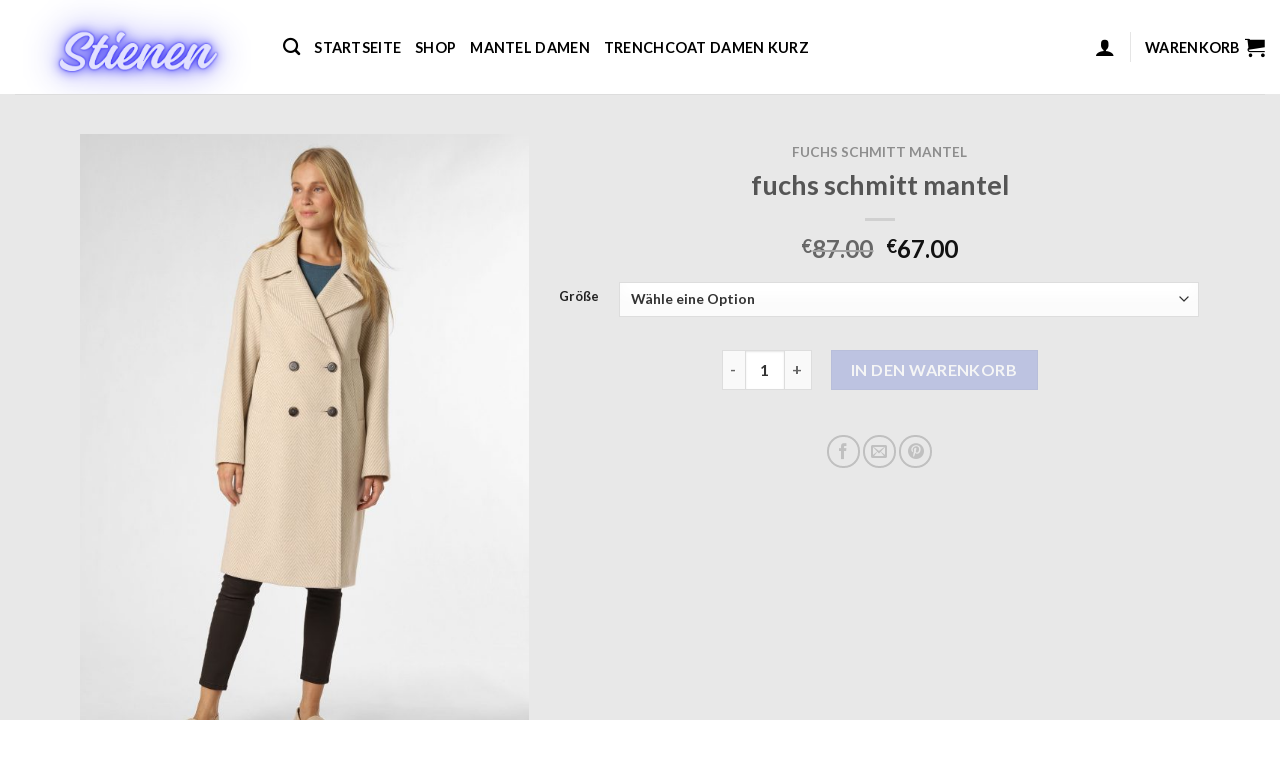

--- FILE ---
content_type: text/html; charset=UTF-8
request_url: https://www.stienen-damast.de/product/fuchs-schmitt-mantel/
body_size: 25426
content:
<!DOCTYPE html>
<html lang="de" class="loading-site no-js">
<head>
	<meta charset="UTF-8" />
	<link rel="profile" href="http://gmpg.org/xfn/11" />
	<link rel="pingback" href="https://www.stienen-damast.de/xmlrpc.php" />

	<script>(function(html){html.className = html.className.replace(/\bno-js\b/,'js')})(document.documentElement);</script>
<meta name='robots' content='index, follow, max-image-preview:large, max-snippet:-1, max-video-preview:-1' />
<meta name="viewport" content="width=device-width, initial-scale=1" />
	<!-- This site is optimized with the Yoast SEO plugin v21.9.1 - https://yoast.com/wordpress/plugins/seo/ -->
	<title>fuchs schmitt mantel</title>
	<meta name="description" content="Mäntel und Trench：Mäntel für Damen online kaufen fuchs schmitt mantel" />
	<link rel="canonical" href="https://www.stienen-damast.de/product/fuchs-schmitt-mantel/" />
	<meta property="og:locale" content="de_DE" />
	<meta property="og:type" content="article" />
	<meta property="og:title" content="fuchs schmitt mantel" />
	<meta property="og:description" content="Mäntel und Trench：Mäntel für Damen online kaufen fuchs schmitt mantel" />
	<meta property="og:url" content="https://www.stienen-damast.de/product/fuchs-schmitt-mantel/" />
	<meta property="og:site_name" content="stienen-damast.de" />
	<meta property="article:modified_time" content="2024-06-06T09:58:33+00:00" />
	<meta property="og:image" content="https://www.stienen-damast.de/wp-content/uploads/2024/06/fuchs-schmitt-mantel-731bbf-1-scaled.jpg" />
	<meta property="og:image:width" content="1778" />
	<meta property="og:image:height" content="2560" />
	<meta property="og:image:type" content="image/jpeg" />
	<meta name="twitter:card" content="summary_large_image" />
	<script type="application/ld+json" class="yoast-schema-graph">{"@context":"https://schema.org","@graph":[{"@type":"WebPage","@id":"https://www.stienen-damast.de/product/fuchs-schmitt-mantel/","url":"https://www.stienen-damast.de/product/fuchs-schmitt-mantel/","name":"fuchs schmitt mantel","isPartOf":{"@id":"https://www.stienen-damast.de/#website"},"primaryImageOfPage":{"@id":"https://www.stienen-damast.de/product/fuchs-schmitt-mantel/#primaryimage"},"image":{"@id":"https://www.stienen-damast.de/product/fuchs-schmitt-mantel/#primaryimage"},"thumbnailUrl":"https://www.stienen-damast.de/wp-content/uploads/2024/06/fuchs-schmitt-mantel-731bbf-1-scaled.jpg","datePublished":"2024-06-06T09:58:24+00:00","dateModified":"2024-06-06T09:58:33+00:00","description":"Mäntel und Trench：Mäntel für Damen online kaufen fuchs schmitt mantel","breadcrumb":{"@id":"https://www.stienen-damast.de/product/fuchs-schmitt-mantel/#breadcrumb"},"inLanguage":"de","potentialAction":[{"@type":"ReadAction","target":["https://www.stienen-damast.de/product/fuchs-schmitt-mantel/"]}]},{"@type":"ImageObject","inLanguage":"de","@id":"https://www.stienen-damast.de/product/fuchs-schmitt-mantel/#primaryimage","url":"https://www.stienen-damast.de/wp-content/uploads/2024/06/fuchs-schmitt-mantel-731bbf-1-scaled.jpg","contentUrl":"https://www.stienen-damast.de/wp-content/uploads/2024/06/fuchs-schmitt-mantel-731bbf-1-scaled.jpg","width":1778,"height":2560},{"@type":"BreadcrumbList","@id":"https://www.stienen-damast.de/product/fuchs-schmitt-mantel/#breadcrumb","itemListElement":[{"@type":"ListItem","position":1,"name":"Home","item":"https://www.stienen-damast.de/"},{"@type":"ListItem","position":2,"name":"Shop","item":"https://www.stienen-damast.de/shop/"},{"@type":"ListItem","position":3,"name":"fuchs schmitt mantel"}]},{"@type":"WebSite","@id":"https://www.stienen-damast.de/#website","url":"https://www.stienen-damast.de/","name":"stienen-damast.de","description":"Mäntel und Trench：Mäntel für Damen online kaufen","potentialAction":[{"@type":"SearchAction","target":{"@type":"EntryPoint","urlTemplate":"https://www.stienen-damast.de/?s={search_term_string}"},"query-input":"required name=search_term_string"}],"inLanguage":"de"}]}</script>
	<!-- / Yoast SEO plugin. -->


<link rel='dns-prefetch' href='//www.stienen-damast.de' />
<link rel='prefetch' href='https://www.stienen-damast.de/wp-content/themes/flatsome/assets/js/flatsome.js?ver=be4456ec53c49e21f6f3' />
<link rel='prefetch' href='https://www.stienen-damast.de/wp-content/themes/flatsome/assets/js/chunk.slider.js?ver=3.18.2' />
<link rel='prefetch' href='https://www.stienen-damast.de/wp-content/themes/flatsome/assets/js/chunk.popups.js?ver=3.18.2' />
<link rel='prefetch' href='https://www.stienen-damast.de/wp-content/themes/flatsome/assets/js/chunk.tooltips.js?ver=3.18.2' />
<link rel='prefetch' href='https://www.stienen-damast.de/wp-content/themes/flatsome/assets/js/woocommerce.js?ver=8e1d1e4735a78026b37a' />
<link rel="alternate" type="application/rss+xml" title="stienen-damast.de &raquo; Feed" href="https://www.stienen-damast.de/feed/" />
<link rel="alternate" type="application/rss+xml" title="stienen-damast.de &raquo; Kommentar-Feed" href="https://www.stienen-damast.de/comments/feed/" />
<link rel="alternate" type="application/rss+xml" title="stienen-damast.de &raquo; fuchs schmitt mantel-Kommentar-Feed" href="https://www.stienen-damast.de/product/fuchs-schmitt-mantel/feed/" />
<script type="text/javascript">
/* <![CDATA[ */
window._wpemojiSettings = {"baseUrl":"https:\/\/s.w.org\/images\/core\/emoji\/14.0.0\/72x72\/","ext":".png","svgUrl":"https:\/\/s.w.org\/images\/core\/emoji\/14.0.0\/svg\/","svgExt":".svg","source":{"concatemoji":"https:\/\/www.stienen-damast.de\/wp-includes\/js\/wp-emoji-release.min.js?ver=6.4.7"}};
/*! This file is auto-generated */
!function(i,n){var o,s,e;function c(e){try{var t={supportTests:e,timestamp:(new Date).valueOf()};sessionStorage.setItem(o,JSON.stringify(t))}catch(e){}}function p(e,t,n){e.clearRect(0,0,e.canvas.width,e.canvas.height),e.fillText(t,0,0);var t=new Uint32Array(e.getImageData(0,0,e.canvas.width,e.canvas.height).data),r=(e.clearRect(0,0,e.canvas.width,e.canvas.height),e.fillText(n,0,0),new Uint32Array(e.getImageData(0,0,e.canvas.width,e.canvas.height).data));return t.every(function(e,t){return e===r[t]})}function u(e,t,n){switch(t){case"flag":return n(e,"\ud83c\udff3\ufe0f\u200d\u26a7\ufe0f","\ud83c\udff3\ufe0f\u200b\u26a7\ufe0f")?!1:!n(e,"\ud83c\uddfa\ud83c\uddf3","\ud83c\uddfa\u200b\ud83c\uddf3")&&!n(e,"\ud83c\udff4\udb40\udc67\udb40\udc62\udb40\udc65\udb40\udc6e\udb40\udc67\udb40\udc7f","\ud83c\udff4\u200b\udb40\udc67\u200b\udb40\udc62\u200b\udb40\udc65\u200b\udb40\udc6e\u200b\udb40\udc67\u200b\udb40\udc7f");case"emoji":return!n(e,"\ud83e\udef1\ud83c\udffb\u200d\ud83e\udef2\ud83c\udfff","\ud83e\udef1\ud83c\udffb\u200b\ud83e\udef2\ud83c\udfff")}return!1}function f(e,t,n){var r="undefined"!=typeof WorkerGlobalScope&&self instanceof WorkerGlobalScope?new OffscreenCanvas(300,150):i.createElement("canvas"),a=r.getContext("2d",{willReadFrequently:!0}),o=(a.textBaseline="top",a.font="600 32px Arial",{});return e.forEach(function(e){o[e]=t(a,e,n)}),o}function t(e){var t=i.createElement("script");t.src=e,t.defer=!0,i.head.appendChild(t)}"undefined"!=typeof Promise&&(o="wpEmojiSettingsSupports",s=["flag","emoji"],n.supports={everything:!0,everythingExceptFlag:!0},e=new Promise(function(e){i.addEventListener("DOMContentLoaded",e,{once:!0})}),new Promise(function(t){var n=function(){try{var e=JSON.parse(sessionStorage.getItem(o));if("object"==typeof e&&"number"==typeof e.timestamp&&(new Date).valueOf()<e.timestamp+604800&&"object"==typeof e.supportTests)return e.supportTests}catch(e){}return null}();if(!n){if("undefined"!=typeof Worker&&"undefined"!=typeof OffscreenCanvas&&"undefined"!=typeof URL&&URL.createObjectURL&&"undefined"!=typeof Blob)try{var e="postMessage("+f.toString()+"("+[JSON.stringify(s),u.toString(),p.toString()].join(",")+"));",r=new Blob([e],{type:"text/javascript"}),a=new Worker(URL.createObjectURL(r),{name:"wpTestEmojiSupports"});return void(a.onmessage=function(e){c(n=e.data),a.terminate(),t(n)})}catch(e){}c(n=f(s,u,p))}t(n)}).then(function(e){for(var t in e)n.supports[t]=e[t],n.supports.everything=n.supports.everything&&n.supports[t],"flag"!==t&&(n.supports.everythingExceptFlag=n.supports.everythingExceptFlag&&n.supports[t]);n.supports.everythingExceptFlag=n.supports.everythingExceptFlag&&!n.supports.flag,n.DOMReady=!1,n.readyCallback=function(){n.DOMReady=!0}}).then(function(){return e}).then(function(){var e;n.supports.everything||(n.readyCallback(),(e=n.source||{}).concatemoji?t(e.concatemoji):e.wpemoji&&e.twemoji&&(t(e.twemoji),t(e.wpemoji)))}))}((window,document),window._wpemojiSettings);
/* ]]> */
</script>
<style id='wp-emoji-styles-inline-css' type='text/css'>

	img.wp-smiley, img.emoji {
		display: inline !important;
		border: none !important;
		box-shadow: none !important;
		height: 1em !important;
		width: 1em !important;
		margin: 0 0.07em !important;
		vertical-align: -0.1em !important;
		background: none !important;
		padding: 0 !important;
	}
</style>
<style id='wp-block-library-inline-css' type='text/css'>
:root{--wp-admin-theme-color:#007cba;--wp-admin-theme-color--rgb:0,124,186;--wp-admin-theme-color-darker-10:#006ba1;--wp-admin-theme-color-darker-10--rgb:0,107,161;--wp-admin-theme-color-darker-20:#005a87;--wp-admin-theme-color-darker-20--rgb:0,90,135;--wp-admin-border-width-focus:2px;--wp-block-synced-color:#7a00df;--wp-block-synced-color--rgb:122,0,223}@media (min-resolution:192dpi){:root{--wp-admin-border-width-focus:1.5px}}.wp-element-button{cursor:pointer}:root{--wp--preset--font-size--normal:16px;--wp--preset--font-size--huge:42px}:root .has-very-light-gray-background-color{background-color:#eee}:root .has-very-dark-gray-background-color{background-color:#313131}:root .has-very-light-gray-color{color:#eee}:root .has-very-dark-gray-color{color:#313131}:root .has-vivid-green-cyan-to-vivid-cyan-blue-gradient-background{background:linear-gradient(135deg,#00d084,#0693e3)}:root .has-purple-crush-gradient-background{background:linear-gradient(135deg,#34e2e4,#4721fb 50%,#ab1dfe)}:root .has-hazy-dawn-gradient-background{background:linear-gradient(135deg,#faaca8,#dad0ec)}:root .has-subdued-olive-gradient-background{background:linear-gradient(135deg,#fafae1,#67a671)}:root .has-atomic-cream-gradient-background{background:linear-gradient(135deg,#fdd79a,#004a59)}:root .has-nightshade-gradient-background{background:linear-gradient(135deg,#330968,#31cdcf)}:root .has-midnight-gradient-background{background:linear-gradient(135deg,#020381,#2874fc)}.has-regular-font-size{font-size:1em}.has-larger-font-size{font-size:2.625em}.has-normal-font-size{font-size:var(--wp--preset--font-size--normal)}.has-huge-font-size{font-size:var(--wp--preset--font-size--huge)}.has-text-align-center{text-align:center}.has-text-align-left{text-align:left}.has-text-align-right{text-align:right}#end-resizable-editor-section{display:none}.aligncenter{clear:both}.items-justified-left{justify-content:flex-start}.items-justified-center{justify-content:center}.items-justified-right{justify-content:flex-end}.items-justified-space-between{justify-content:space-between}.screen-reader-text{clip:rect(1px,1px,1px,1px);word-wrap:normal!important;border:0;-webkit-clip-path:inset(50%);clip-path:inset(50%);height:1px;margin:-1px;overflow:hidden;padding:0;position:absolute;width:1px}.screen-reader-text:focus{clip:auto!important;background-color:#ddd;-webkit-clip-path:none;clip-path:none;color:#444;display:block;font-size:1em;height:auto;left:5px;line-height:normal;padding:15px 23px 14px;text-decoration:none;top:5px;width:auto;z-index:100000}html :where(.has-border-color){border-style:solid}html :where([style*=border-top-color]){border-top-style:solid}html :where([style*=border-right-color]){border-right-style:solid}html :where([style*=border-bottom-color]){border-bottom-style:solid}html :where([style*=border-left-color]){border-left-style:solid}html :where([style*=border-width]){border-style:solid}html :where([style*=border-top-width]){border-top-style:solid}html :where([style*=border-right-width]){border-right-style:solid}html :where([style*=border-bottom-width]){border-bottom-style:solid}html :where([style*=border-left-width]){border-left-style:solid}html :where(img[class*=wp-image-]){height:auto;max-width:100%}:where(figure){margin:0 0 1em}html :where(.is-position-sticky){--wp-admin--admin-bar--position-offset:var(--wp-admin--admin-bar--height,0px)}@media screen and (max-width:600px){html :where(.is-position-sticky){--wp-admin--admin-bar--position-offset:0px}}
</style>
<link rel='stylesheet' id='contact-form-7-css' href='https://www.stienen-damast.de/wp-content/plugins/contact-form-7/includes/css/styles.css?ver=5.8.5' type='text/css' media='all' />
<link rel='stylesheet' id='photoswipe-css' href='https://www.stienen-damast.de/wp-content/plugins/woocommerce/assets/css/photoswipe/photoswipe.min.css?ver=8.4.2' type='text/css' media='all' />
<link rel='stylesheet' id='photoswipe-default-skin-css' href='https://www.stienen-damast.de/wp-content/plugins/woocommerce/assets/css/photoswipe/default-skin/default-skin.min.css?ver=8.4.2' type='text/css' media='all' />
<style id='woocommerce-inline-inline-css' type='text/css'>
.woocommerce form .form-row .required { visibility: visible; }
</style>
<link rel='stylesheet' id='woo_conditional_payments_css-css' href='https://www.stienen-damast.de/wp-content/plugins/conditional-payments-for-woocommerce/includes/frontend/../../frontend/css/woo-conditional-payments.css?ver=3.0.2' type='text/css' media='all' />
<link rel='stylesheet' id='flatsome-main-css' href='https://www.stienen-damast.de/wp-content/themes/flatsome/assets/css/flatsome.css?ver=3.18.2' type='text/css' media='all' />
<style id='flatsome-main-inline-css' type='text/css'>
@font-face {
				font-family: "fl-icons";
				font-display: block;
				src: url(https://www.stienen-damast.de/wp-content/themes/flatsome/assets/css/icons/fl-icons.eot?v=3.18.2);
				src:
					url(https://www.stienen-damast.de/wp-content/themes/flatsome/assets/css/icons/fl-icons.eot#iefix?v=3.18.2) format("embedded-opentype"),
					url(https://www.stienen-damast.de/wp-content/themes/flatsome/assets/css/icons/fl-icons.woff2?v=3.18.2) format("woff2"),
					url(https://www.stienen-damast.de/wp-content/themes/flatsome/assets/css/icons/fl-icons.ttf?v=3.18.2) format("truetype"),
					url(https://www.stienen-damast.de/wp-content/themes/flatsome/assets/css/icons/fl-icons.woff?v=3.18.2) format("woff"),
					url(https://www.stienen-damast.de/wp-content/themes/flatsome/assets/css/icons/fl-icons.svg?v=3.18.2#fl-icons) format("svg");
			}
</style>
<link rel='stylesheet' id='flatsome-shop-css' href='https://www.stienen-damast.de/wp-content/themes/flatsome/assets/css/flatsome-shop.css?ver=3.18.2' type='text/css' media='all' />
<link rel='stylesheet' id='flatsome-style-css' href='https://www.stienen-damast.de/wp-content/themes/flatsome/style.css?ver=3.18.2' type='text/css' media='all' />
<script type="text/javascript">
            window._nslDOMReady = function (callback) {
                if ( document.readyState === "complete" || document.readyState === "interactive" ) {
                    callback();
                } else {
                    document.addEventListener( "DOMContentLoaded", callback );
                }
            };
            </script><script type="text/javascript" src="https://www.stienen-damast.de/wp-includes/js/jquery/jquery.min.js?ver=3.7.1" id="jquery-core-js"></script>
<script type="text/javascript" src="https://www.stienen-damast.de/wp-includes/js/jquery/jquery-migrate.min.js?ver=3.4.1" id="jquery-migrate-js"></script>
<script type="text/javascript" src="https://www.stienen-damast.de/wp-content/plugins/woocommerce/assets/js/jquery-blockui/jquery.blockUI.min.js?ver=2.7.0-wc.8.4.2" id="jquery-blockui-js" data-wp-strategy="defer"></script>
<script type="text/javascript" id="wc-add-to-cart-js-extra">
/* <![CDATA[ */
var wc_add_to_cart_params = {"ajax_url":"\/wp-admin\/admin-ajax.php","wc_ajax_url":"\/?wc-ajax=%%endpoint%%","i18n_view_cart":"Warenkorb anzeigen","cart_url":"https:\/\/www.stienen-damast.de\/cart\/","is_cart":"","cart_redirect_after_add":"no"};
/* ]]> */
</script>
<script type="text/javascript" src="https://www.stienen-damast.de/wp-content/plugins/woocommerce/assets/js/frontend/add-to-cart.min.js?ver=8.4.2" id="wc-add-to-cart-js" defer="defer" data-wp-strategy="defer"></script>
<script type="text/javascript" src="https://www.stienen-damast.de/wp-content/plugins/woocommerce/assets/js/photoswipe/photoswipe.min.js?ver=4.1.1-wc.8.4.2" id="photoswipe-js" defer="defer" data-wp-strategy="defer"></script>
<script type="text/javascript" src="https://www.stienen-damast.de/wp-content/plugins/woocommerce/assets/js/photoswipe/photoswipe-ui-default.min.js?ver=4.1.1-wc.8.4.2" id="photoswipe-ui-default-js" defer="defer" data-wp-strategy="defer"></script>
<script type="text/javascript" id="wc-single-product-js-extra">
/* <![CDATA[ */
var wc_single_product_params = {"i18n_required_rating_text":"Bitte w\u00e4hle eine Bewertung","review_rating_required":"yes","flexslider":{"rtl":false,"animation":"slide","smoothHeight":true,"directionNav":false,"controlNav":"thumbnails","slideshow":false,"animationSpeed":500,"animationLoop":false,"allowOneSlide":false},"zoom_enabled":"","zoom_options":[],"photoswipe_enabled":"1","photoswipe_options":{"shareEl":false,"closeOnScroll":false,"history":false,"hideAnimationDuration":0,"showAnimationDuration":0},"flexslider_enabled":""};
/* ]]> */
</script>
<script type="text/javascript" src="https://www.stienen-damast.de/wp-content/plugins/woocommerce/assets/js/frontend/single-product.min.js?ver=8.4.2" id="wc-single-product-js" defer="defer" data-wp-strategy="defer"></script>
<script type="text/javascript" src="https://www.stienen-damast.de/wp-content/plugins/woocommerce/assets/js/js-cookie/js.cookie.min.js?ver=2.1.4-wc.8.4.2" id="js-cookie-js" data-wp-strategy="defer"></script>
<script type="text/javascript" id="woo-conditional-payments-js-js-extra">
/* <![CDATA[ */
var conditional_payments_settings = {"name_address_fields":[],"debug_mode":""};
/* ]]> */
</script>
<script type="text/javascript" src="https://www.stienen-damast.de/wp-content/plugins/conditional-payments-for-woocommerce/includes/frontend/../../frontend/js/woo-conditional-payments.js?ver=3.0.2" id="woo-conditional-payments-js-js"></script>
<link rel="https://api.w.org/" href="https://www.stienen-damast.de/wp-json/" /><link rel="alternate" type="application/json" href="https://www.stienen-damast.de/wp-json/wp/v2/product/10997" /><link rel="EditURI" type="application/rsd+xml" title="RSD" href="https://www.stienen-damast.de/xmlrpc.php?rsd" />
<meta name="generator" content="WordPress 6.4.7" />
<meta name="generator" content="WooCommerce 8.4.2" />
<link rel='shortlink' href='https://www.stienen-damast.de/?p=10997' />
<link rel="alternate" type="application/json+oembed" href="https://www.stienen-damast.de/wp-json/oembed/1.0/embed?url=https%3A%2F%2Fwww.stienen-damast.de%2Fproduct%2Ffuchs-schmitt-mantel%2F" />
<link rel="alternate" type="text/xml+oembed" href="https://www.stienen-damast.de/wp-json/oembed/1.0/embed?url=https%3A%2F%2Fwww.stienen-damast.de%2Fproduct%2Ffuchs-schmitt-mantel%2F&#038;format=xml" />
<style>.bg{opacity: 0; transition: opacity 1s; -webkit-transition: opacity 1s;} .bg-loaded{opacity: 1;}</style>	<noscript><style>.woocommerce-product-gallery{ opacity: 1 !important; }</style></noscript>
	<link rel="icon" href="https://www.stienen-damast.de/wp-content/uploads/2024/06/FW0Q00782-100x100.jpg" sizes="32x32" />
<link rel="icon" href="https://www.stienen-damast.de/wp-content/uploads/2024/06/FW0Q00782.jpg" sizes="192x192" />
<link rel="apple-touch-icon" href="https://www.stienen-damast.de/wp-content/uploads/2024/06/FW0Q00782.jpg" />
<meta name="msapplication-TileImage" content="https://www.stienen-damast.de/wp-content/uploads/2024/06/FW0Q00782.jpg" />
<style id="custom-css" type="text/css">:root {--primary-color: #4e50ce;--fs-color-primary: #4e50ce;--fs-color-secondary: #a1acdd;--fs-color-success: #7a9c59;--fs-color-alert: #b20000;--fs-experimental-link-color: #334862;--fs-experimental-link-color-hover: #111;}.tooltipster-base {--tooltip-color: #fff;--tooltip-bg-color: #000;}.off-canvas-right .mfp-content, .off-canvas-left .mfp-content {--drawer-width: 300px;}.off-canvas .mfp-content.off-canvas-cart {--drawer-width: 360px;}.container-width, .full-width .ubermenu-nav, .container, .row{max-width: 1150px}.row.row-collapse{max-width: 1120px}.row.row-small{max-width: 1142.5px}.row.row-large{max-width: 1180px}body.framed, body.framed header, body.framed .header-wrapper, body.boxed, body.boxed header, body.boxed .header-wrapper, body.boxed .is-sticky-section{ max-width: 1450px}.sticky-add-to-cart--active, #wrapper,#main,#main.dark{background-color: #e8e8e8}.header-main{height: 94px}#logo img{max-height: 94px}#logo{width:238px;}.header-top{min-height: 30px}.transparent .header-main{height: 90px}.transparent #logo img{max-height: 90px}.has-transparent + .page-title:first-of-type,.has-transparent + #main > .page-title,.has-transparent + #main > div > .page-title,.has-transparent + #main .page-header-wrapper:first-of-type .page-title{padding-top: 90px;}.header.show-on-scroll,.stuck .header-main{height:70px!important}.stuck #logo img{max-height: 70px!important}.header-bg-color {background-color: #ffffff}.header-bottom {background-color: #f1f1f1}@media (max-width: 549px) {.header-main{height: 70px}#logo img{max-height: 70px}}body{font-family: Lato, sans-serif;}body {font-weight: 400;font-style: normal;}.nav > li > a {font-family: Lato, sans-serif;}.mobile-sidebar-levels-2 .nav > li > ul > li > a {font-family: Lato, sans-serif;}.nav > li > a,.mobile-sidebar-levels-2 .nav > li > ul > li > a {font-weight: 700;font-style: normal;}h1,h2,h3,h4,h5,h6,.heading-font, .off-canvas-center .nav-sidebar.nav-vertical > li > a{font-family: Lato, sans-serif;}h1,h2,h3,h4,h5,h6,.heading-font,.banner h1,.banner h2 {font-weight: 700;font-style: normal;}.alt-font{font-family: "Dancing Script", sans-serif;}.alt-font {font-weight: 400!important;font-style: normal!important;}.header:not(.transparent) .header-nav-main.nav > li > a {color: #000000;}.has-equal-box-heights .box-image {padding-top: 125%;}.shop-page-title.featured-title .title-bg{ background-image: url(https://www.stienen-damast.de/wp-content/uploads/2024/06/fuchs-schmitt-mantel-731bbf-1-scaled.jpg)!important;}@media screen and (min-width: 550px){.products .box-vertical .box-image{min-width: 300px!important;width: 300px!important;}}.absolute-footer, html{background-color: #ffffff}.nav-vertical-fly-out > li + li {border-top-width: 1px; border-top-style: solid;}.label-new.menu-item > a:after{content:"Neu";}.label-hot.menu-item > a:after{content:"Hot";}.label-sale.menu-item > a:after{content:"Aktion";}.label-popular.menu-item > a:after{content:"Beliebt";}</style><style id="kirki-inline-styles">/* latin-ext */
@font-face {
  font-family: 'Lato';
  font-style: normal;
  font-weight: 400;
  font-display: swap;
  src: url(https://www.stienen-damast.de/wp-content/fonts/lato/font) format('woff');
  unicode-range: U+0100-02BA, U+02BD-02C5, U+02C7-02CC, U+02CE-02D7, U+02DD-02FF, U+0304, U+0308, U+0329, U+1D00-1DBF, U+1E00-1E9F, U+1EF2-1EFF, U+2020, U+20A0-20AB, U+20AD-20C0, U+2113, U+2C60-2C7F, U+A720-A7FF;
}
/* latin */
@font-face {
  font-family: 'Lato';
  font-style: normal;
  font-weight: 400;
  font-display: swap;
  src: url(https://www.stienen-damast.de/wp-content/fonts/lato/font) format('woff');
  unicode-range: U+0000-00FF, U+0131, U+0152-0153, U+02BB-02BC, U+02C6, U+02DA, U+02DC, U+0304, U+0308, U+0329, U+2000-206F, U+20AC, U+2122, U+2191, U+2193, U+2212, U+2215, U+FEFF, U+FFFD;
}
/* latin-ext */
@font-face {
  font-family: 'Lato';
  font-style: normal;
  font-weight: 700;
  font-display: swap;
  src: url(https://www.stienen-damast.de/wp-content/fonts/lato/font) format('woff');
  unicode-range: U+0100-02BA, U+02BD-02C5, U+02C7-02CC, U+02CE-02D7, U+02DD-02FF, U+0304, U+0308, U+0329, U+1D00-1DBF, U+1E00-1E9F, U+1EF2-1EFF, U+2020, U+20A0-20AB, U+20AD-20C0, U+2113, U+2C60-2C7F, U+A720-A7FF;
}
/* latin */
@font-face {
  font-family: 'Lato';
  font-style: normal;
  font-weight: 700;
  font-display: swap;
  src: url(https://www.stienen-damast.de/wp-content/fonts/lato/font) format('woff');
  unicode-range: U+0000-00FF, U+0131, U+0152-0153, U+02BB-02BC, U+02C6, U+02DA, U+02DC, U+0304, U+0308, U+0329, U+2000-206F, U+20AC, U+2122, U+2191, U+2193, U+2212, U+2215, U+FEFF, U+FFFD;
}/* vietnamese */
@font-face {
  font-family: 'Dancing Script';
  font-style: normal;
  font-weight: 400;
  font-display: swap;
  src: url(https://www.stienen-damast.de/wp-content/fonts/dancing-script/font) format('woff');
  unicode-range: U+0102-0103, U+0110-0111, U+0128-0129, U+0168-0169, U+01A0-01A1, U+01AF-01B0, U+0300-0301, U+0303-0304, U+0308-0309, U+0323, U+0329, U+1EA0-1EF9, U+20AB;
}
/* latin-ext */
@font-face {
  font-family: 'Dancing Script';
  font-style: normal;
  font-weight: 400;
  font-display: swap;
  src: url(https://www.stienen-damast.de/wp-content/fonts/dancing-script/font) format('woff');
  unicode-range: U+0100-02BA, U+02BD-02C5, U+02C7-02CC, U+02CE-02D7, U+02DD-02FF, U+0304, U+0308, U+0329, U+1D00-1DBF, U+1E00-1E9F, U+1EF2-1EFF, U+2020, U+20A0-20AB, U+20AD-20C0, U+2113, U+2C60-2C7F, U+A720-A7FF;
}
/* latin */
@font-face {
  font-family: 'Dancing Script';
  font-style: normal;
  font-weight: 400;
  font-display: swap;
  src: url(https://www.stienen-damast.de/wp-content/fonts/dancing-script/font) format('woff');
  unicode-range: U+0000-00FF, U+0131, U+0152-0153, U+02BB-02BC, U+02C6, U+02DA, U+02DC, U+0304, U+0308, U+0329, U+2000-206F, U+20AC, U+2122, U+2191, U+2193, U+2212, U+2215, U+FEFF, U+FFFD;
}</style></head>

<body class="product-template-default single single-product postid-10997 theme-flatsome woocommerce woocommerce-page woocommerce-no-js boxed box-shadow lightbox nav-dropdown-has-arrow nav-dropdown-has-shadow nav-dropdown-has-border">


<a class="skip-link screen-reader-text" href="#main">Zum Inhalt springen</a>

<div id="wrapper">

	
	<header id="header" class="header header-full-width has-sticky sticky-jump">
		<div class="header-wrapper">
			<div id="masthead" class="header-main ">
      <div class="header-inner flex-row container logo-left medium-logo-center" role="navigation">

          <!-- Logo -->
          <div id="logo" class="flex-col logo">
            
<!-- Header logo -->
<a href="https://www.stienen-damast.de/" title="stienen-damast.de - Mäntel und Trench：Mäntel für Damen online kaufen" rel="home">
		<img width="623" height="244" src="https://www.stienen-damast.de/wp-content/uploads/2024/06/FQW0070.png" class="header_logo header-logo" alt="stienen-damast.de"/><img  width="623" height="244" src="https://www.stienen-damast.de/wp-content/uploads/2024/06/FQW0070.png" class="header-logo-dark" alt="stienen-damast.de"/></a>
          </div>

          <!-- Mobile Left Elements -->
          <div class="flex-col show-for-medium flex-left">
            <ul class="mobile-nav nav nav-left ">
              <li class="nav-icon has-icon">
  		<a href="#" data-open="#main-menu" data-pos="left" data-bg="main-menu-overlay" data-color="" class="is-small" aria-label="Menü" aria-controls="main-menu" aria-expanded="false">

		  <i class="icon-menu" ></i>
		  		</a>
	</li>
            </ul>
          </div>

          <!-- Left Elements -->
          <div class="flex-col hide-for-medium flex-left
            flex-grow">
            <ul class="header-nav header-nav-main nav nav-left  nav-size-medium nav-uppercase" >
              <li class="header-search header-search-dropdown has-icon has-dropdown menu-item-has-children">
		<a href="#" aria-label="Suche" class="is-small"><i class="icon-search" ></i></a>
		<ul class="nav-dropdown nav-dropdown-default">
	 	<li class="header-search-form search-form html relative has-icon">
	<div class="header-search-form-wrapper">
		<div class="searchform-wrapper ux-search-box relative is-normal"><form role="search" method="get" class="searchform" action="https://www.stienen-damast.de/">
	<div class="flex-row relative">
						<div class="flex-col flex-grow">
			<label class="screen-reader-text" for="woocommerce-product-search-field-0">Suche nach:</label>
			<input type="search" id="woocommerce-product-search-field-0" class="search-field mb-0" placeholder="Suche&hellip;" value="" name="s" />
			<input type="hidden" name="post_type" value="product" />
					</div>
		<div class="flex-col">
			<button type="submit" value="Suche" class="ux-search-submit submit-button secondary button  icon mb-0" aria-label="Übermitteln">
				<i class="icon-search" ></i>			</button>
		</div>
	</div>
	<div class="live-search-results text-left z-top"></div>
</form>
</div>	</div>
</li>
	</ul>
</li>
<li id="menu-item-72" class="menu-item menu-item-type-post_type menu-item-object-page menu-item-home menu-item-72 menu-item-design-default"><a href="https://www.stienen-damast.de/" class="nav-top-link">Startseite</a></li>
<li id="menu-item-75" class="menu-item menu-item-type-post_type menu-item-object-page current_page_parent menu-item-75 menu-item-design-default"><a href="https://www.stienen-damast.de/shop/" class="nav-top-link">Shop</a></li>
<li id="menu-item-18363" class="menu-item menu-item-type-taxonomy menu-item-object-product_cat menu-item-18363 menu-item-design-default"><a href="https://www.stienen-damast.de/product-category/mantel-damen/" class="nav-top-link">Mantel Damen</a></li>
<li id="menu-item-18364" class="menu-item menu-item-type-taxonomy menu-item-object-product_cat menu-item-18364 menu-item-design-default"><a href="https://www.stienen-damast.de/product-category/trenchcoat-damen-kurz/" class="nav-top-link">Trenchcoat Damen Kurz</a></li>
            </ul>
          </div>

          <!-- Right Elements -->
          <div class="flex-col hide-for-medium flex-right">
            <ul class="header-nav header-nav-main nav nav-right  nav-size-medium nav-uppercase">
              <li class="account-item has-icon
    "
>

<a href="https://www.stienen-damast.de/my-account/"
    class="nav-top-link nav-top-not-logged-in is-small"
    data-open="#login-form-popup"  >
  <i class="icon-user" ></i>
</a>



</li>
<li class="header-divider"></li><li class="cart-item has-icon has-dropdown">

<a href="https://www.stienen-damast.de/cart/" class="header-cart-link is-small" title="Warenkorb" >

<span class="header-cart-title">
   Warenkorb     </span>

    <i class="icon-shopping-cart"
    data-icon-label="0">
  </i>
  </a>

 <ul class="nav-dropdown nav-dropdown-default">
    <li class="html widget_shopping_cart">
      <div class="widget_shopping_cart_content">
        

	<div class="ux-mini-cart-empty flex flex-row-col text-center pt pb">
				<div class="ux-mini-cart-empty-icon">
			<svg xmlns="http://www.w3.org/2000/svg" viewBox="0 0 17 19" style="opacity:.1;height:80px;">
				<path d="M8.5 0C6.7 0 5.3 1.2 5.3 2.7v2H2.1c-.3 0-.6.3-.7.7L0 18.2c0 .4.2.8.6.8h15.7c.4 0 .7-.3.7-.7v-.1L15.6 5.4c0-.3-.3-.6-.7-.6h-3.2v-2c0-1.6-1.4-2.8-3.2-2.8zM6.7 2.7c0-.8.8-1.4 1.8-1.4s1.8.6 1.8 1.4v2H6.7v-2zm7.5 3.4 1.3 11.5h-14L2.8 6.1h2.5v1.4c0 .4.3.7.7.7.4 0 .7-.3.7-.7V6.1h3.5v1.4c0 .4.3.7.7.7s.7-.3.7-.7V6.1h2.6z" fill-rule="evenodd" clip-rule="evenodd" fill="currentColor"></path>
			</svg>
		</div>
				<p class="woocommerce-mini-cart__empty-message empty">Es befinden sich keine Produkte im Warenkorb.</p>
					<p class="return-to-shop">
				<a class="button primary wc-backward" href="https://www.stienen-damast.de/shop/">
					Zurück zum Shop				</a>
			</p>
				</div>


      </div>
    </li>
     </ul>

</li>
            </ul>
          </div>

          <!-- Mobile Right Elements -->
          <div class="flex-col show-for-medium flex-right">
            <ul class="mobile-nav nav nav-right ">
              <li class="cart-item has-icon">


		<a href="https://www.stienen-damast.de/cart/" class="header-cart-link is-small off-canvas-toggle nav-top-link" title="Warenkorb" data-open="#cart-popup" data-class="off-canvas-cart" data-pos="right" >

    <i class="icon-shopping-cart"
    data-icon-label="0">
  </i>
  </a>


  <!-- Cart Sidebar Popup -->
  <div id="cart-popup" class="mfp-hide">
  <div class="cart-popup-inner inner-padding cart-popup-inner--sticky"">
      <div class="cart-popup-title text-center">
          <span class="heading-font uppercase">Warenkorb</span>
          <div class="is-divider"></div>
      </div>
      <div class="widget woocommerce widget_shopping_cart"><div class="widget_shopping_cart_content"></div></div>               </div>
  </div>

</li>
            </ul>
          </div>

      </div>

            <div class="container"><div class="top-divider full-width"></div></div>
      </div>

<div class="header-bg-container fill"><div class="header-bg-image fill"></div><div class="header-bg-color fill"></div></div>		</div>
	</header>

	
	<main id="main" class="">

	<div class="shop-container">

		
			<div class="container">
	<div class="woocommerce-notices-wrapper"></div><div class="category-filtering container text-center product-filter-row show-for-medium">
  <a href="#product-sidebar"
    data-open="#product-sidebar"
    data-pos="left"
    class="filter-button uppercase plain">
      <i class="icon-equalizer"></i>
      <strong>Filter</strong>
  </a>
</div>
</div>
<div id="product-10997" class="product type-product post-10997 status-publish first instock product_cat-fuchs-schmitt-mantel has-post-thumbnail sale purchasable product-type-variable">
	<div class="product-container">
  <div class="product-main">
    <div class="row content-row mb-0">

    	<div class="product-gallery large-5 col">
    	
<div class="product-images relative mb-half has-hover woocommerce-product-gallery woocommerce-product-gallery--with-images woocommerce-product-gallery--columns-4 images" data-columns="4">

  <div class="badge-container is-larger absolute left top z-1">

</div>

  <div class="image-tools absolute top show-on-hover right z-3">
      </div>

  <div class="woocommerce-product-gallery__wrapper product-gallery-slider slider slider-nav-small mb-half"
        data-flickity-options='{
                "cellAlign": "center",
                "wrapAround": true,
                "autoPlay": false,
                "prevNextButtons":true,
                "adaptiveHeight": true,
                "imagesLoaded": true,
                "lazyLoad": 1,
                "dragThreshold" : 15,
                "pageDots": false,
                "rightToLeft": false       }'>
    <div data-thumb="https://www.stienen-damast.de/wp-content/uploads/2024/06/fuchs-schmitt-mantel-731bbf-1-100x100.jpg" data-thumb-alt="" class="woocommerce-product-gallery__image slide first"><a href="https://www.stienen-damast.de/wp-content/uploads/2024/06/fuchs-schmitt-mantel-731bbf-1-scaled.jpg"><img width="600" height="864" src="https://www.stienen-damast.de/wp-content/uploads/2024/06/fuchs-schmitt-mantel-731bbf-1-600x864.jpg" class="wp-post-image skip-lazy" alt="" data-caption="" data-src="https://www.stienen-damast.de/wp-content/uploads/2024/06/fuchs-schmitt-mantel-731bbf-1-scaled.jpg" data-large_image="https://www.stienen-damast.de/wp-content/uploads/2024/06/fuchs-schmitt-mantel-731bbf-1-scaled.jpg" data-large_image_width="1778" data-large_image_height="2560" decoding="async" fetchpriority="high" srcset="https://www.stienen-damast.de/wp-content/uploads/2024/06/fuchs-schmitt-mantel-731bbf-1-600x864.jpg 600w, https://www.stienen-damast.de/wp-content/uploads/2024/06/fuchs-schmitt-mantel-731bbf-1-208x300.jpg 208w, https://www.stienen-damast.de/wp-content/uploads/2024/06/fuchs-schmitt-mantel-731bbf-1-711x1024.jpg 711w, https://www.stienen-damast.de/wp-content/uploads/2024/06/fuchs-schmitt-mantel-731bbf-1-768x1106.jpg 768w, https://www.stienen-damast.de/wp-content/uploads/2024/06/fuchs-schmitt-mantel-731bbf-1-1067x1536.jpg 1067w, https://www.stienen-damast.de/wp-content/uploads/2024/06/fuchs-schmitt-mantel-731bbf-1-1422x2048.jpg 1422w, https://www.stienen-damast.de/wp-content/uploads/2024/06/fuchs-schmitt-mantel-731bbf-1-scaled.jpg 1778w" sizes="(max-width: 600px) 100vw, 600px" /></a></div>  </div>

  <div class="image-tools absolute bottom left z-3">
        <a href="#product-zoom" class="zoom-button button is-outline circle icon tooltip hide-for-small" title="Zoom">
      <i class="icon-expand" ></i>    </a>
   </div>
</div>

    	</div>

    	<div class="product-info summary col-fit col entry-summary product-summary text-center">

    		<nav class="woocommerce-breadcrumb breadcrumbs uppercase"><a href="https://www.stienen-damast.de/product-category/fuchs-schmitt-mantel/">Fuchs Schmitt Mantel</a></nav><h1 class="product-title product_title entry-title">
	fuchs schmitt mantel</h1>

	<div class="is-divider small"></div>
<ul class="next-prev-thumbs is-small show-for-medium">         <li class="prod-dropdown has-dropdown">
               <a href="https://www.stienen-damast.de/product/fuchs-schmitt-mantel-5/"  rel="next" class="button icon is-outline circle">
                  <i class="icon-angle-left" ></i>              </a>
              <div class="nav-dropdown">
                <a title="fuchs schmitt mantel" href="https://www.stienen-damast.de/product/fuchs-schmitt-mantel-5/">
                <img width="100" height="100" src="https://www.stienen-damast.de/wp-content/uploads/2024/06/fuchs-schmitt-mantel-208vgu-1-100x100.jpg" class="attachment-woocommerce_gallery_thumbnail size-woocommerce_gallery_thumbnail wp-post-image" alt="" decoding="async" srcset="https://www.stienen-damast.de/wp-content/uploads/2024/06/fuchs-schmitt-mantel-208vgu-1-100x100.jpg 100w, https://www.stienen-damast.de/wp-content/uploads/2024/06/fuchs-schmitt-mantel-208vgu-1-150x150.jpg 150w, https://www.stienen-damast.de/wp-content/uploads/2024/06/fuchs-schmitt-mantel-208vgu-1-300x300.jpg 300w" sizes="(max-width: 100px) 100vw, 100px" /></a>
              </div>
          </li>
      </ul><div class="price-wrapper">
	<p class="price product-page-price price-on-sale">
  <del aria-hidden="true"><span class="woocommerce-Price-amount amount"><bdi><span class="woocommerce-Price-currencySymbol">&euro;</span>87.00</bdi></span></del> <ins><span class="woocommerce-Price-amount amount"><bdi><span class="woocommerce-Price-currencySymbol">&euro;</span>67.00</bdi></span></ins></p>
</div>
 
<form class="variations_form cart" action="https://www.stienen-damast.de/product/fuchs-schmitt-mantel/" method="post" enctype='multipart/form-data' data-product_id="10997" data-product_variations="[{&quot;attributes&quot;:{&quot;attribute_pa_groesse&quot;:&quot;xs&quot;},&quot;availability_html&quot;:&quot;&quot;,&quot;backorders_allowed&quot;:false,&quot;dimensions&quot;:{&quot;length&quot;:&quot;&quot;,&quot;width&quot;:&quot;&quot;,&quot;height&quot;:&quot;&quot;},&quot;dimensions_html&quot;:&quot;n. v.&quot;,&quot;display_price&quot;:67,&quot;display_regular_price&quot;:87,&quot;image&quot;:{&quot;title&quot;:&quot;fuchs-schmitt-mantel-731bbf-1.jpg&quot;,&quot;caption&quot;:&quot;&quot;,&quot;url&quot;:&quot;https:\/\/www.stienen-damast.de\/wp-content\/uploads\/2024\/06\/fuchs-schmitt-mantel-731bbf-1-scaled.jpg&quot;,&quot;alt&quot;:&quot;fuchs-schmitt-mantel-731bbf-1.jpg&quot;,&quot;src&quot;:&quot;https:\/\/www.stienen-damast.de\/wp-content\/uploads\/2024\/06\/fuchs-schmitt-mantel-731bbf-1-600x864.jpg&quot;,&quot;srcset&quot;:&quot;https:\/\/www.stienen-damast.de\/wp-content\/uploads\/2024\/06\/fuchs-schmitt-mantel-731bbf-1-600x864.jpg 600w, https:\/\/www.stienen-damast.de\/wp-content\/uploads\/2024\/06\/fuchs-schmitt-mantel-731bbf-1-208x300.jpg 208w, https:\/\/www.stienen-damast.de\/wp-content\/uploads\/2024\/06\/fuchs-schmitt-mantel-731bbf-1-711x1024.jpg 711w, https:\/\/www.stienen-damast.de\/wp-content\/uploads\/2024\/06\/fuchs-schmitt-mantel-731bbf-1-768x1106.jpg 768w, https:\/\/www.stienen-damast.de\/wp-content\/uploads\/2024\/06\/fuchs-schmitt-mantel-731bbf-1-1067x1536.jpg 1067w, https:\/\/www.stienen-damast.de\/wp-content\/uploads\/2024\/06\/fuchs-schmitt-mantel-731bbf-1-1422x2048.jpg 1422w, https:\/\/www.stienen-damast.de\/wp-content\/uploads\/2024\/06\/fuchs-schmitt-mantel-731bbf-1-scaled.jpg 1778w&quot;,&quot;sizes&quot;:&quot;(max-width: 600px) 100vw, 600px&quot;,&quot;full_src&quot;:&quot;https:\/\/www.stienen-damast.de\/wp-content\/uploads\/2024\/06\/fuchs-schmitt-mantel-731bbf-1-scaled.jpg&quot;,&quot;full_src_w&quot;:1778,&quot;full_src_h&quot;:2560,&quot;gallery_thumbnail_src&quot;:&quot;https:\/\/www.stienen-damast.de\/wp-content\/uploads\/2024\/06\/fuchs-schmitt-mantel-731bbf-1-100x100.jpg&quot;,&quot;gallery_thumbnail_src_w&quot;:100,&quot;gallery_thumbnail_src_h&quot;:100,&quot;thumb_src&quot;:&quot;https:\/\/www.stienen-damast.de\/wp-content\/uploads\/2024\/06\/fuchs-schmitt-mantel-731bbf-1-300x300.jpg&quot;,&quot;thumb_src_w&quot;:300,&quot;thumb_src_h&quot;:300,&quot;src_w&quot;:600,&quot;src_h&quot;:864},&quot;image_id&quot;:11005,&quot;is_downloadable&quot;:false,&quot;is_in_stock&quot;:true,&quot;is_purchasable&quot;:true,&quot;is_sold_individually&quot;:&quot;no&quot;,&quot;is_virtual&quot;:false,&quot;max_qty&quot;:&quot;&quot;,&quot;min_qty&quot;:1,&quot;price_html&quot;:&quot;&quot;,&quot;sku&quot;:&quot;ST-00141209&quot;,&quot;variation_description&quot;:&quot;&quot;,&quot;variation_id&quot;:11006,&quot;variation_is_active&quot;:true,&quot;variation_is_visible&quot;:true,&quot;weight&quot;:&quot;&quot;,&quot;weight_html&quot;:&quot;n. v.&quot;},{&quot;attributes&quot;:{&quot;attribute_pa_groesse&quot;:&quot;s&quot;},&quot;availability_html&quot;:&quot;&quot;,&quot;backorders_allowed&quot;:false,&quot;dimensions&quot;:{&quot;length&quot;:&quot;&quot;,&quot;width&quot;:&quot;&quot;,&quot;height&quot;:&quot;&quot;},&quot;dimensions_html&quot;:&quot;n. v.&quot;,&quot;display_price&quot;:67,&quot;display_regular_price&quot;:87,&quot;image&quot;:{&quot;title&quot;:&quot;fuchs-schmitt-mantel-731bbf-1.jpg&quot;,&quot;caption&quot;:&quot;&quot;,&quot;url&quot;:&quot;https:\/\/www.stienen-damast.de\/wp-content\/uploads\/2024\/06\/fuchs-schmitt-mantel-731bbf-1-scaled.jpg&quot;,&quot;alt&quot;:&quot;fuchs-schmitt-mantel-731bbf-1.jpg&quot;,&quot;src&quot;:&quot;https:\/\/www.stienen-damast.de\/wp-content\/uploads\/2024\/06\/fuchs-schmitt-mantel-731bbf-1-600x864.jpg&quot;,&quot;srcset&quot;:&quot;https:\/\/www.stienen-damast.de\/wp-content\/uploads\/2024\/06\/fuchs-schmitt-mantel-731bbf-1-600x864.jpg 600w, https:\/\/www.stienen-damast.de\/wp-content\/uploads\/2024\/06\/fuchs-schmitt-mantel-731bbf-1-208x300.jpg 208w, https:\/\/www.stienen-damast.de\/wp-content\/uploads\/2024\/06\/fuchs-schmitt-mantel-731bbf-1-711x1024.jpg 711w, https:\/\/www.stienen-damast.de\/wp-content\/uploads\/2024\/06\/fuchs-schmitt-mantel-731bbf-1-768x1106.jpg 768w, https:\/\/www.stienen-damast.de\/wp-content\/uploads\/2024\/06\/fuchs-schmitt-mantel-731bbf-1-1067x1536.jpg 1067w, https:\/\/www.stienen-damast.de\/wp-content\/uploads\/2024\/06\/fuchs-schmitt-mantel-731bbf-1-1422x2048.jpg 1422w, https:\/\/www.stienen-damast.de\/wp-content\/uploads\/2024\/06\/fuchs-schmitt-mantel-731bbf-1-scaled.jpg 1778w&quot;,&quot;sizes&quot;:&quot;(max-width: 600px) 100vw, 600px&quot;,&quot;full_src&quot;:&quot;https:\/\/www.stienen-damast.de\/wp-content\/uploads\/2024\/06\/fuchs-schmitt-mantel-731bbf-1-scaled.jpg&quot;,&quot;full_src_w&quot;:1778,&quot;full_src_h&quot;:2560,&quot;gallery_thumbnail_src&quot;:&quot;https:\/\/www.stienen-damast.de\/wp-content\/uploads\/2024\/06\/fuchs-schmitt-mantel-731bbf-1-100x100.jpg&quot;,&quot;gallery_thumbnail_src_w&quot;:100,&quot;gallery_thumbnail_src_h&quot;:100,&quot;thumb_src&quot;:&quot;https:\/\/www.stienen-damast.de\/wp-content\/uploads\/2024\/06\/fuchs-schmitt-mantel-731bbf-1-300x300.jpg&quot;,&quot;thumb_src_w&quot;:300,&quot;thumb_src_h&quot;:300,&quot;src_w&quot;:600,&quot;src_h&quot;:864},&quot;image_id&quot;:11005,&quot;is_downloadable&quot;:false,&quot;is_in_stock&quot;:true,&quot;is_purchasable&quot;:true,&quot;is_sold_individually&quot;:&quot;no&quot;,&quot;is_virtual&quot;:false,&quot;max_qty&quot;:&quot;&quot;,&quot;min_qty&quot;:1,&quot;price_html&quot;:&quot;&quot;,&quot;sku&quot;:&quot;ST-00141209&quot;,&quot;variation_description&quot;:&quot;&quot;,&quot;variation_id&quot;:11007,&quot;variation_is_active&quot;:true,&quot;variation_is_visible&quot;:true,&quot;weight&quot;:&quot;&quot;,&quot;weight_html&quot;:&quot;n. v.&quot;},{&quot;attributes&quot;:{&quot;attribute_pa_groesse&quot;:&quot;m&quot;},&quot;availability_html&quot;:&quot;&quot;,&quot;backorders_allowed&quot;:false,&quot;dimensions&quot;:{&quot;length&quot;:&quot;&quot;,&quot;width&quot;:&quot;&quot;,&quot;height&quot;:&quot;&quot;},&quot;dimensions_html&quot;:&quot;n. v.&quot;,&quot;display_price&quot;:67,&quot;display_regular_price&quot;:87,&quot;image&quot;:{&quot;title&quot;:&quot;fuchs-schmitt-mantel-731bbf-1.jpg&quot;,&quot;caption&quot;:&quot;&quot;,&quot;url&quot;:&quot;https:\/\/www.stienen-damast.de\/wp-content\/uploads\/2024\/06\/fuchs-schmitt-mantel-731bbf-1-scaled.jpg&quot;,&quot;alt&quot;:&quot;fuchs-schmitt-mantel-731bbf-1.jpg&quot;,&quot;src&quot;:&quot;https:\/\/www.stienen-damast.de\/wp-content\/uploads\/2024\/06\/fuchs-schmitt-mantel-731bbf-1-600x864.jpg&quot;,&quot;srcset&quot;:&quot;https:\/\/www.stienen-damast.de\/wp-content\/uploads\/2024\/06\/fuchs-schmitt-mantel-731bbf-1-600x864.jpg 600w, https:\/\/www.stienen-damast.de\/wp-content\/uploads\/2024\/06\/fuchs-schmitt-mantel-731bbf-1-208x300.jpg 208w, https:\/\/www.stienen-damast.de\/wp-content\/uploads\/2024\/06\/fuchs-schmitt-mantel-731bbf-1-711x1024.jpg 711w, https:\/\/www.stienen-damast.de\/wp-content\/uploads\/2024\/06\/fuchs-schmitt-mantel-731bbf-1-768x1106.jpg 768w, https:\/\/www.stienen-damast.de\/wp-content\/uploads\/2024\/06\/fuchs-schmitt-mantel-731bbf-1-1067x1536.jpg 1067w, https:\/\/www.stienen-damast.de\/wp-content\/uploads\/2024\/06\/fuchs-schmitt-mantel-731bbf-1-1422x2048.jpg 1422w, https:\/\/www.stienen-damast.de\/wp-content\/uploads\/2024\/06\/fuchs-schmitt-mantel-731bbf-1-scaled.jpg 1778w&quot;,&quot;sizes&quot;:&quot;(max-width: 600px) 100vw, 600px&quot;,&quot;full_src&quot;:&quot;https:\/\/www.stienen-damast.de\/wp-content\/uploads\/2024\/06\/fuchs-schmitt-mantel-731bbf-1-scaled.jpg&quot;,&quot;full_src_w&quot;:1778,&quot;full_src_h&quot;:2560,&quot;gallery_thumbnail_src&quot;:&quot;https:\/\/www.stienen-damast.de\/wp-content\/uploads\/2024\/06\/fuchs-schmitt-mantel-731bbf-1-100x100.jpg&quot;,&quot;gallery_thumbnail_src_w&quot;:100,&quot;gallery_thumbnail_src_h&quot;:100,&quot;thumb_src&quot;:&quot;https:\/\/www.stienen-damast.de\/wp-content\/uploads\/2024\/06\/fuchs-schmitt-mantel-731bbf-1-300x300.jpg&quot;,&quot;thumb_src_w&quot;:300,&quot;thumb_src_h&quot;:300,&quot;src_w&quot;:600,&quot;src_h&quot;:864},&quot;image_id&quot;:11005,&quot;is_downloadable&quot;:false,&quot;is_in_stock&quot;:true,&quot;is_purchasable&quot;:true,&quot;is_sold_individually&quot;:&quot;no&quot;,&quot;is_virtual&quot;:false,&quot;max_qty&quot;:&quot;&quot;,&quot;min_qty&quot;:1,&quot;price_html&quot;:&quot;&quot;,&quot;sku&quot;:&quot;ST-00141209&quot;,&quot;variation_description&quot;:&quot;&quot;,&quot;variation_id&quot;:11008,&quot;variation_is_active&quot;:true,&quot;variation_is_visible&quot;:true,&quot;weight&quot;:&quot;&quot;,&quot;weight_html&quot;:&quot;n. v.&quot;},{&quot;attributes&quot;:{&quot;attribute_pa_groesse&quot;:&quot;l&quot;},&quot;availability_html&quot;:&quot;&quot;,&quot;backorders_allowed&quot;:false,&quot;dimensions&quot;:{&quot;length&quot;:&quot;&quot;,&quot;width&quot;:&quot;&quot;,&quot;height&quot;:&quot;&quot;},&quot;dimensions_html&quot;:&quot;n. v.&quot;,&quot;display_price&quot;:67,&quot;display_regular_price&quot;:87,&quot;image&quot;:{&quot;title&quot;:&quot;fuchs-schmitt-mantel-731bbf-1.jpg&quot;,&quot;caption&quot;:&quot;&quot;,&quot;url&quot;:&quot;https:\/\/www.stienen-damast.de\/wp-content\/uploads\/2024\/06\/fuchs-schmitt-mantel-731bbf-1-scaled.jpg&quot;,&quot;alt&quot;:&quot;fuchs-schmitt-mantel-731bbf-1.jpg&quot;,&quot;src&quot;:&quot;https:\/\/www.stienen-damast.de\/wp-content\/uploads\/2024\/06\/fuchs-schmitt-mantel-731bbf-1-600x864.jpg&quot;,&quot;srcset&quot;:&quot;https:\/\/www.stienen-damast.de\/wp-content\/uploads\/2024\/06\/fuchs-schmitt-mantel-731bbf-1-600x864.jpg 600w, https:\/\/www.stienen-damast.de\/wp-content\/uploads\/2024\/06\/fuchs-schmitt-mantel-731bbf-1-208x300.jpg 208w, https:\/\/www.stienen-damast.de\/wp-content\/uploads\/2024\/06\/fuchs-schmitt-mantel-731bbf-1-711x1024.jpg 711w, https:\/\/www.stienen-damast.de\/wp-content\/uploads\/2024\/06\/fuchs-schmitt-mantel-731bbf-1-768x1106.jpg 768w, https:\/\/www.stienen-damast.de\/wp-content\/uploads\/2024\/06\/fuchs-schmitt-mantel-731bbf-1-1067x1536.jpg 1067w, https:\/\/www.stienen-damast.de\/wp-content\/uploads\/2024\/06\/fuchs-schmitt-mantel-731bbf-1-1422x2048.jpg 1422w, https:\/\/www.stienen-damast.de\/wp-content\/uploads\/2024\/06\/fuchs-schmitt-mantel-731bbf-1-scaled.jpg 1778w&quot;,&quot;sizes&quot;:&quot;(max-width: 600px) 100vw, 600px&quot;,&quot;full_src&quot;:&quot;https:\/\/www.stienen-damast.de\/wp-content\/uploads\/2024\/06\/fuchs-schmitt-mantel-731bbf-1-scaled.jpg&quot;,&quot;full_src_w&quot;:1778,&quot;full_src_h&quot;:2560,&quot;gallery_thumbnail_src&quot;:&quot;https:\/\/www.stienen-damast.de\/wp-content\/uploads\/2024\/06\/fuchs-schmitt-mantel-731bbf-1-100x100.jpg&quot;,&quot;gallery_thumbnail_src_w&quot;:100,&quot;gallery_thumbnail_src_h&quot;:100,&quot;thumb_src&quot;:&quot;https:\/\/www.stienen-damast.de\/wp-content\/uploads\/2024\/06\/fuchs-schmitt-mantel-731bbf-1-300x300.jpg&quot;,&quot;thumb_src_w&quot;:300,&quot;thumb_src_h&quot;:300,&quot;src_w&quot;:600,&quot;src_h&quot;:864},&quot;image_id&quot;:11005,&quot;is_downloadable&quot;:false,&quot;is_in_stock&quot;:true,&quot;is_purchasable&quot;:true,&quot;is_sold_individually&quot;:&quot;no&quot;,&quot;is_virtual&quot;:false,&quot;max_qty&quot;:&quot;&quot;,&quot;min_qty&quot;:1,&quot;price_html&quot;:&quot;&quot;,&quot;sku&quot;:&quot;ST-00141209&quot;,&quot;variation_description&quot;:&quot;&quot;,&quot;variation_id&quot;:11009,&quot;variation_is_active&quot;:true,&quot;variation_is_visible&quot;:true,&quot;weight&quot;:&quot;&quot;,&quot;weight_html&quot;:&quot;n. v.&quot;},{&quot;attributes&quot;:{&quot;attribute_pa_groesse&quot;:&quot;xl&quot;},&quot;availability_html&quot;:&quot;&quot;,&quot;backorders_allowed&quot;:false,&quot;dimensions&quot;:{&quot;length&quot;:&quot;&quot;,&quot;width&quot;:&quot;&quot;,&quot;height&quot;:&quot;&quot;},&quot;dimensions_html&quot;:&quot;n. v.&quot;,&quot;display_price&quot;:67,&quot;display_regular_price&quot;:87,&quot;image&quot;:{&quot;title&quot;:&quot;fuchs-schmitt-mantel-731bbf-1.jpg&quot;,&quot;caption&quot;:&quot;&quot;,&quot;url&quot;:&quot;https:\/\/www.stienen-damast.de\/wp-content\/uploads\/2024\/06\/fuchs-schmitt-mantel-731bbf-1-scaled.jpg&quot;,&quot;alt&quot;:&quot;fuchs-schmitt-mantel-731bbf-1.jpg&quot;,&quot;src&quot;:&quot;https:\/\/www.stienen-damast.de\/wp-content\/uploads\/2024\/06\/fuchs-schmitt-mantel-731bbf-1-600x864.jpg&quot;,&quot;srcset&quot;:&quot;https:\/\/www.stienen-damast.de\/wp-content\/uploads\/2024\/06\/fuchs-schmitt-mantel-731bbf-1-600x864.jpg 600w, https:\/\/www.stienen-damast.de\/wp-content\/uploads\/2024\/06\/fuchs-schmitt-mantel-731bbf-1-208x300.jpg 208w, https:\/\/www.stienen-damast.de\/wp-content\/uploads\/2024\/06\/fuchs-schmitt-mantel-731bbf-1-711x1024.jpg 711w, https:\/\/www.stienen-damast.de\/wp-content\/uploads\/2024\/06\/fuchs-schmitt-mantel-731bbf-1-768x1106.jpg 768w, https:\/\/www.stienen-damast.de\/wp-content\/uploads\/2024\/06\/fuchs-schmitt-mantel-731bbf-1-1067x1536.jpg 1067w, https:\/\/www.stienen-damast.de\/wp-content\/uploads\/2024\/06\/fuchs-schmitt-mantel-731bbf-1-1422x2048.jpg 1422w, https:\/\/www.stienen-damast.de\/wp-content\/uploads\/2024\/06\/fuchs-schmitt-mantel-731bbf-1-scaled.jpg 1778w&quot;,&quot;sizes&quot;:&quot;(max-width: 600px) 100vw, 600px&quot;,&quot;full_src&quot;:&quot;https:\/\/www.stienen-damast.de\/wp-content\/uploads\/2024\/06\/fuchs-schmitt-mantel-731bbf-1-scaled.jpg&quot;,&quot;full_src_w&quot;:1778,&quot;full_src_h&quot;:2560,&quot;gallery_thumbnail_src&quot;:&quot;https:\/\/www.stienen-damast.de\/wp-content\/uploads\/2024\/06\/fuchs-schmitt-mantel-731bbf-1-100x100.jpg&quot;,&quot;gallery_thumbnail_src_w&quot;:100,&quot;gallery_thumbnail_src_h&quot;:100,&quot;thumb_src&quot;:&quot;https:\/\/www.stienen-damast.de\/wp-content\/uploads\/2024\/06\/fuchs-schmitt-mantel-731bbf-1-300x300.jpg&quot;,&quot;thumb_src_w&quot;:300,&quot;thumb_src_h&quot;:300,&quot;src_w&quot;:600,&quot;src_h&quot;:864},&quot;image_id&quot;:11005,&quot;is_downloadable&quot;:false,&quot;is_in_stock&quot;:true,&quot;is_purchasable&quot;:true,&quot;is_sold_individually&quot;:&quot;no&quot;,&quot;is_virtual&quot;:false,&quot;max_qty&quot;:&quot;&quot;,&quot;min_qty&quot;:1,&quot;price_html&quot;:&quot;&quot;,&quot;sku&quot;:&quot;ST-00141209&quot;,&quot;variation_description&quot;:&quot;&quot;,&quot;variation_id&quot;:11010,&quot;variation_is_active&quot;:true,&quot;variation_is_visible&quot;:true,&quot;weight&quot;:&quot;&quot;,&quot;weight_html&quot;:&quot;n. v.&quot;},{&quot;attributes&quot;:{&quot;attribute_pa_groesse&quot;:&quot;xxl&quot;},&quot;availability_html&quot;:&quot;&quot;,&quot;backorders_allowed&quot;:false,&quot;dimensions&quot;:{&quot;length&quot;:&quot;&quot;,&quot;width&quot;:&quot;&quot;,&quot;height&quot;:&quot;&quot;},&quot;dimensions_html&quot;:&quot;n. v.&quot;,&quot;display_price&quot;:67,&quot;display_regular_price&quot;:87,&quot;image&quot;:{&quot;title&quot;:&quot;fuchs-schmitt-mantel-731bbf-1.jpg&quot;,&quot;caption&quot;:&quot;&quot;,&quot;url&quot;:&quot;https:\/\/www.stienen-damast.de\/wp-content\/uploads\/2024\/06\/fuchs-schmitt-mantel-731bbf-1-scaled.jpg&quot;,&quot;alt&quot;:&quot;fuchs-schmitt-mantel-731bbf-1.jpg&quot;,&quot;src&quot;:&quot;https:\/\/www.stienen-damast.de\/wp-content\/uploads\/2024\/06\/fuchs-schmitt-mantel-731bbf-1-600x864.jpg&quot;,&quot;srcset&quot;:&quot;https:\/\/www.stienen-damast.de\/wp-content\/uploads\/2024\/06\/fuchs-schmitt-mantel-731bbf-1-600x864.jpg 600w, https:\/\/www.stienen-damast.de\/wp-content\/uploads\/2024\/06\/fuchs-schmitt-mantel-731bbf-1-208x300.jpg 208w, https:\/\/www.stienen-damast.de\/wp-content\/uploads\/2024\/06\/fuchs-schmitt-mantel-731bbf-1-711x1024.jpg 711w, https:\/\/www.stienen-damast.de\/wp-content\/uploads\/2024\/06\/fuchs-schmitt-mantel-731bbf-1-768x1106.jpg 768w, https:\/\/www.stienen-damast.de\/wp-content\/uploads\/2024\/06\/fuchs-schmitt-mantel-731bbf-1-1067x1536.jpg 1067w, https:\/\/www.stienen-damast.de\/wp-content\/uploads\/2024\/06\/fuchs-schmitt-mantel-731bbf-1-1422x2048.jpg 1422w, https:\/\/www.stienen-damast.de\/wp-content\/uploads\/2024\/06\/fuchs-schmitt-mantel-731bbf-1-scaled.jpg 1778w&quot;,&quot;sizes&quot;:&quot;(max-width: 600px) 100vw, 600px&quot;,&quot;full_src&quot;:&quot;https:\/\/www.stienen-damast.de\/wp-content\/uploads\/2024\/06\/fuchs-schmitt-mantel-731bbf-1-scaled.jpg&quot;,&quot;full_src_w&quot;:1778,&quot;full_src_h&quot;:2560,&quot;gallery_thumbnail_src&quot;:&quot;https:\/\/www.stienen-damast.de\/wp-content\/uploads\/2024\/06\/fuchs-schmitt-mantel-731bbf-1-100x100.jpg&quot;,&quot;gallery_thumbnail_src_w&quot;:100,&quot;gallery_thumbnail_src_h&quot;:100,&quot;thumb_src&quot;:&quot;https:\/\/www.stienen-damast.de\/wp-content\/uploads\/2024\/06\/fuchs-schmitt-mantel-731bbf-1-300x300.jpg&quot;,&quot;thumb_src_w&quot;:300,&quot;thumb_src_h&quot;:300,&quot;src_w&quot;:600,&quot;src_h&quot;:864},&quot;image_id&quot;:11005,&quot;is_downloadable&quot;:false,&quot;is_in_stock&quot;:true,&quot;is_purchasable&quot;:true,&quot;is_sold_individually&quot;:&quot;no&quot;,&quot;is_virtual&quot;:false,&quot;max_qty&quot;:&quot;&quot;,&quot;min_qty&quot;:1,&quot;price_html&quot;:&quot;&quot;,&quot;sku&quot;:&quot;ST-00141209&quot;,&quot;variation_description&quot;:&quot;&quot;,&quot;variation_id&quot;:11011,&quot;variation_is_active&quot;:true,&quot;variation_is_visible&quot;:true,&quot;weight&quot;:&quot;&quot;,&quot;weight_html&quot;:&quot;n. v.&quot;},{&quot;attributes&quot;:{&quot;attribute_pa_groesse&quot;:&quot;3xl&quot;},&quot;availability_html&quot;:&quot;&quot;,&quot;backorders_allowed&quot;:false,&quot;dimensions&quot;:{&quot;length&quot;:&quot;&quot;,&quot;width&quot;:&quot;&quot;,&quot;height&quot;:&quot;&quot;},&quot;dimensions_html&quot;:&quot;n. v.&quot;,&quot;display_price&quot;:67,&quot;display_regular_price&quot;:87,&quot;image&quot;:{&quot;title&quot;:&quot;fuchs-schmitt-mantel-731bbf-1.jpg&quot;,&quot;caption&quot;:&quot;&quot;,&quot;url&quot;:&quot;https:\/\/www.stienen-damast.de\/wp-content\/uploads\/2024\/06\/fuchs-schmitt-mantel-731bbf-1-scaled.jpg&quot;,&quot;alt&quot;:&quot;fuchs-schmitt-mantel-731bbf-1.jpg&quot;,&quot;src&quot;:&quot;https:\/\/www.stienen-damast.de\/wp-content\/uploads\/2024\/06\/fuchs-schmitt-mantel-731bbf-1-600x864.jpg&quot;,&quot;srcset&quot;:&quot;https:\/\/www.stienen-damast.de\/wp-content\/uploads\/2024\/06\/fuchs-schmitt-mantel-731bbf-1-600x864.jpg 600w, https:\/\/www.stienen-damast.de\/wp-content\/uploads\/2024\/06\/fuchs-schmitt-mantel-731bbf-1-208x300.jpg 208w, https:\/\/www.stienen-damast.de\/wp-content\/uploads\/2024\/06\/fuchs-schmitt-mantel-731bbf-1-711x1024.jpg 711w, https:\/\/www.stienen-damast.de\/wp-content\/uploads\/2024\/06\/fuchs-schmitt-mantel-731bbf-1-768x1106.jpg 768w, https:\/\/www.stienen-damast.de\/wp-content\/uploads\/2024\/06\/fuchs-schmitt-mantel-731bbf-1-1067x1536.jpg 1067w, https:\/\/www.stienen-damast.de\/wp-content\/uploads\/2024\/06\/fuchs-schmitt-mantel-731bbf-1-1422x2048.jpg 1422w, https:\/\/www.stienen-damast.de\/wp-content\/uploads\/2024\/06\/fuchs-schmitt-mantel-731bbf-1-scaled.jpg 1778w&quot;,&quot;sizes&quot;:&quot;(max-width: 600px) 100vw, 600px&quot;,&quot;full_src&quot;:&quot;https:\/\/www.stienen-damast.de\/wp-content\/uploads\/2024\/06\/fuchs-schmitt-mantel-731bbf-1-scaled.jpg&quot;,&quot;full_src_w&quot;:1778,&quot;full_src_h&quot;:2560,&quot;gallery_thumbnail_src&quot;:&quot;https:\/\/www.stienen-damast.de\/wp-content\/uploads\/2024\/06\/fuchs-schmitt-mantel-731bbf-1-100x100.jpg&quot;,&quot;gallery_thumbnail_src_w&quot;:100,&quot;gallery_thumbnail_src_h&quot;:100,&quot;thumb_src&quot;:&quot;https:\/\/www.stienen-damast.de\/wp-content\/uploads\/2024\/06\/fuchs-schmitt-mantel-731bbf-1-300x300.jpg&quot;,&quot;thumb_src_w&quot;:300,&quot;thumb_src_h&quot;:300,&quot;src_w&quot;:600,&quot;src_h&quot;:864},&quot;image_id&quot;:11005,&quot;is_downloadable&quot;:false,&quot;is_in_stock&quot;:true,&quot;is_purchasable&quot;:true,&quot;is_sold_individually&quot;:&quot;no&quot;,&quot;is_virtual&quot;:false,&quot;max_qty&quot;:&quot;&quot;,&quot;min_qty&quot;:1,&quot;price_html&quot;:&quot;&quot;,&quot;sku&quot;:&quot;ST-00141209&quot;,&quot;variation_description&quot;:&quot;&quot;,&quot;variation_id&quot;:11012,&quot;variation_is_active&quot;:true,&quot;variation_is_visible&quot;:true,&quot;weight&quot;:&quot;&quot;,&quot;weight_html&quot;:&quot;n. v.&quot;}]">
	
			<table class="variations" cellspacing="0" role="presentation">
			<tbody>
									<tr>
						<th class="label"><label for="pa_groesse">Größe</label></th>
						<td class="value">
							<select id="pa_groesse" class="" name="attribute_pa_groesse" data-attribute_name="attribute_pa_groesse" data-show_option_none="yes"><option value="">Wähle eine Option</option><option value="xs" >XS</option><option value="s" >S</option><option value="m" >M</option><option value="l" >L</option><option value="xl" >XL</option><option value="xxl" >XXL</option><option value="3xl" >3XL</option></select><a class="reset_variations" href="#">Leeren</a>						</td>
					</tr>
							</tbody>
		</table>
		
		<div class="single_variation_wrap">
			<div class="woocommerce-variation single_variation"></div><div class="woocommerce-variation-add-to-cart variations_button">
	
		<div class="ux-quantity quantity buttons_added">
		<input type="button" value="-" class="ux-quantity__button ux-quantity__button--minus button minus is-form">				<label class="screen-reader-text" for="quantity_6957b96fe1d5e">fuchs schmitt mantel Menge</label>
		<input
			type="number"
						id="quantity_6957b96fe1d5e"
			class="input-text qty text"
			name="quantity"
			value="1"
			aria-label="Produktmenge"
			size="4"
			min="1"
			max=""
							step="1"
				placeholder=""
				inputmode="numeric"
				autocomplete="off"
					/>
				<input type="button" value="+" class="ux-quantity__button ux-quantity__button--plus button plus is-form">	</div>
	
	<button type="submit" class="single_add_to_cart_button button alt">In den Warenkorb</button>

	
	<input type="hidden" name="add-to-cart" value="10997" />
	<input type="hidden" name="product_id" value="10997" />
	<input type="hidden" name="variation_id" class="variation_id" value="0" />
</div>
		</div>
	
	</form>

<div class="social-icons share-icons share-row relative" ><a href="https://www.facebook.com/sharer.php?u=https://www.stienen-damast.de/product/fuchs-schmitt-mantel/" data-label="Facebook" onclick="window.open(this.href,this.title,'width=500,height=500,top=300px,left=300px'); return false;" target="_blank" class="icon button circle is-outline tooltip facebook" title="Auf Facebook teilen" aria-label="Auf Facebook teilen" rel="noopener nofollow" ><i class="icon-facebook" ></i></a><a href="mailto:?subject=fuchs%20schmitt%20mantel&body=Schau%20dir%20das%20an%3A%20https%3A%2F%2Fwww.stienen-damast.de%2Fproduct%2Ffuchs-schmitt-mantel%2F" class="icon button circle is-outline tooltip email" title="E-mail an einen Freund senden" aria-label="E-mail an einen Freund senden" rel="nofollow" ><i class="icon-envelop" ></i></a><a href="https://pinterest.com/pin/create/button?url=https://www.stienen-damast.de/product/fuchs-schmitt-mantel/&media=https://www.stienen-damast.de/wp-content/uploads/2024/06/fuchs-schmitt-mantel-731bbf-1-711x1024.jpg&description=fuchs%20schmitt%20mantel" onclick="window.open(this.href,this.title,'width=500,height=500,top=300px,left=300px'); return false;" target="_blank" class="icon button circle is-outline tooltip pinterest" title="Pinterest Pin erstellen" aria-label="Pinterest Pin erstellen" rel="noopener nofollow" ><i class="icon-pinterest" ></i></a></div>
    	</div>

    	<div id="product-sidebar" class="mfp-hide">
    		<div class="sidebar-inner">
    			<div class="hide-for-off-canvas" style="width:100%"><ul class="next-prev-thumbs is-small nav-right text-right">         <li class="prod-dropdown has-dropdown">
               <a href="https://www.stienen-damast.de/product/fuchs-schmitt-mantel-5/"  rel="next" class="button icon is-outline circle">
                  <i class="icon-angle-left" ></i>              </a>
              <div class="nav-dropdown">
                <a title="fuchs schmitt mantel" href="https://www.stienen-damast.de/product/fuchs-schmitt-mantel-5/">
                <img width="100" height="100" src="https://www.stienen-damast.de/wp-content/uploads/2024/06/fuchs-schmitt-mantel-208vgu-1-100x100.jpg" class="attachment-woocommerce_gallery_thumbnail size-woocommerce_gallery_thumbnail wp-post-image" alt="" decoding="async" srcset="https://www.stienen-damast.de/wp-content/uploads/2024/06/fuchs-schmitt-mantel-208vgu-1-100x100.jpg 100w, https://www.stienen-damast.de/wp-content/uploads/2024/06/fuchs-schmitt-mantel-208vgu-1-150x150.jpg 150w, https://www.stienen-damast.de/wp-content/uploads/2024/06/fuchs-schmitt-mantel-208vgu-1-300x300.jpg 300w" sizes="(max-width: 100px) 100vw, 100px" /></a>
              </div>
          </li>
      </ul></div><aside id="woocommerce_product_categories-2" class="widget woocommerce widget_product_categories"><span class="widget-title shop-sidebar">Produkt-Kategorien</span><div class="is-divider small"></div><ul class="product-categories"><li class="cat-item cat-item-20"><a href="https://www.stienen-damast.de/product-category/wintermantel-damen/">Wintermantel Damen</a></li>
<li class="cat-item cat-item-28"><a href="https://www.stienen-damast.de/product-category/daunenmantel-damen/">Daunenmantel Damen</a></li>
<li class="cat-item cat-item-29"><a href="https://www.stienen-damast.de/product-category/trenchcoat-damen/">Trenchcoat Damen</a></li>
<li class="cat-item cat-item-30"><a href="https://www.stienen-damast.de/product-category/steppmantel-damen/">Steppmantel Damen</a></li>
<li class="cat-item cat-item-31"><a href="https://www.stienen-damast.de/product-category/mantel-damen/">Mantel Damen</a></li>
<li class="cat-item cat-item-32"><a href="https://www.stienen-damast.de/product-category/wollmantel-damen/">Wollmantel Damen</a></li>
<li class="cat-item cat-item-33"><a href="https://www.stienen-damast.de/product-category/wintermantel/">Wintermantel</a></li>
<li class="cat-item cat-item-34"><a href="https://www.stienen-damast.de/product-category/wintermantel-damen-lang/">Wintermantel Damen Lang</a></li>
<li class="cat-item cat-item-35"><a href="https://www.stienen-damast.de/product-category/steppmantel-damen-lang/">Steppmantel Damen Lang</a></li>
<li class="cat-item cat-item-36"><a href="https://www.stienen-damast.de/product-category/mantel-herren/">Mantel Herren</a></li>
<li class="cat-item cat-item-37"><a href="https://www.stienen-damast.de/product-category/kurzmantel-damen/">Kurzmantel Damen</a></li>
<li class="cat-item cat-item-38"><a href="https://www.stienen-damast.de/product-category/daunenmantel/">Daunenmantel</a></li>
<li class="cat-item cat-item-39"><a href="https://www.stienen-damast.de/product-category/wintermantel-herren/">Wintermantel Herren</a></li>
<li class="cat-item cat-item-40"><a href="https://www.stienen-damast.de/product-category/uebergangsmantel-damen/">übergangsmantel Damen</a></li>
<li class="cat-item cat-item-41"><a href="https://www.stienen-damast.de/product-category/ledermantel-damen/">Ledermantel Damen</a></li>
<li class="cat-item cat-item-42"><a href="https://www.stienen-damast.de/product-category/teddy-mantel-damen/">Teddy Mantel Damen</a></li>
<li class="cat-item cat-item-43"><a href="https://www.stienen-damast.de/product-category/wellensteyn-mantel-damen/">Wellensteyn Mantel Damen</a></li>
<li class="cat-item cat-item-44"><a href="https://www.stienen-damast.de/product-category/khujo-wintermantel/">Khujo Wintermantel</a></li>
<li class="cat-item cat-item-45"><a href="https://www.stienen-damast.de/product-category/wollmantel/">Wollmantel</a></li>
<li class="cat-item cat-item-46"><a href="https://www.stienen-damast.de/product-category/trenchcoat-herren/">Trenchcoat Herren</a></li>
<li class="cat-item cat-item-47"><a href="https://www.stienen-damast.de/product-category/damen-wintermantel/">Damen Wintermantel</a></li>
<li class="cat-item cat-item-48"><a href="https://www.stienen-damast.de/product-category/khujo-wintermantel-damen/">Khujo Wintermantel Damen</a></li>
<li class="cat-item cat-item-49"><a href="https://www.stienen-damast.de/product-category/damen-mantel/">Damen Mantel</a></li>
<li class="cat-item cat-item-50"><a href="https://www.stienen-damast.de/product-category/teddymantel-damen/">Teddymantel Damen</a></li>
<li class="cat-item cat-item-51"><a href="https://www.stienen-damast.de/product-category/ledermantel/">Ledermantel</a></li>
<li class="cat-item cat-item-52"><a href="https://www.stienen-damast.de/product-category/schwarzer-mantel-damen/">Schwarzer Mantel Damen</a></li>
<li class="cat-item cat-item-53"><a href="https://www.stienen-damast.de/product-category/maentel-damen/">Mäntel Damen</a></li>
<li class="cat-item cat-item-54"><a href="https://www.stienen-damast.de/product-category/langer-wintermantel-damen/">Langer Wintermantel Damen</a></li>
<li class="cat-item cat-item-55"><a href="https://www.stienen-damast.de/product-category/langer-steppmantel-damen/">Langer Steppmantel Damen</a></li>
<li class="cat-item cat-item-56"><a href="https://www.stienen-damast.de/product-category/langer-mantel-damen/">Langer Mantel Damen</a></li>
<li class="cat-item cat-item-57"><a href="https://www.stienen-damast.de/product-category/mantel-schwarz-damen/">Mantel Schwarz Damen</a></li>
<li class="cat-item cat-item-58"><a href="https://www.stienen-damast.de/product-category/dufflecoat/">Dufflecoat</a></li>
<li class="cat-item cat-item-59"><a href="https://www.stienen-damast.de/product-category/winter-mantel-damen/">Winter Mantel Damen</a></li>
<li class="cat-item cat-item-60"><a href="https://www.stienen-damast.de/product-category/mantel-lang-damen/">Mantel Lang Damen</a></li>
<li class="cat-item cat-item-61"><a href="https://www.stienen-damast.de/product-category/trenchcoat-damen-kurz/">Trenchcoat Damen Kurz</a></li>
<li class="cat-item cat-item-62"><a href="https://www.stienen-damast.de/product-category/leder-mantel-damen/">Leder Mantel Damen</a></li>
<li class="cat-item cat-item-63"><a href="https://www.stienen-damast.de/product-category/damen-wintermantel-lang/">Damen Wintermantel Lang</a></li>
<li class="cat-item cat-item-64"><a href="https://www.stienen-damast.de/product-category/damen-steppmantel-lang/">Damen Steppmantel Lang</a></li>
<li class="cat-item cat-item-65"><a href="https://www.stienen-damast.de/product-category/damen-mantel-schwarz/">Damen Mantel Schwarz</a></li>
<li class="cat-item cat-item-66"><a href="https://www.stienen-damast.de/product-category/kurzer-trenchcoat-damen/">Kurzer Trenchcoat Damen</a></li>
<li class="cat-item cat-item-67"><a href="https://www.stienen-damast.de/product-category/mantel-damen-lang/">Mantel Damen Lang</a></li>
<li class="cat-item cat-item-68"><a href="https://www.stienen-damast.de/product-category/damen-mantel-lang/">Damen Mantel Lang</a></li>
<li class="cat-item cat-item-69"><a href="https://www.stienen-damast.de/product-category/daunen-mantel-damen/">Daunen Mantel Damen</a></li>
<li class="cat-item cat-item-70"><a href="https://www.stienen-damast.de/product-category/trenchcoat-kurz-damen/">Trenchcoat Kurz Damen</a></li>
<li class="cat-item cat-item-71"><a href="https://www.stienen-damast.de/product-category/woll-mantel-damen/">Woll Mantel Damen</a></li>
<li class="cat-item cat-item-72"><a href="https://www.stienen-damast.de/product-category/lange-maentel-damen/">Lange Mäntel Damen</a></li>
<li class="cat-item cat-item-73"><a href="https://www.stienen-damast.de/product-category/damen-winter-mantel/">Damen Winter Mantel</a></li>
<li class="cat-item cat-item-74"><a href="https://www.stienen-damast.de/product-category/schwarze-mantel-damen/">Schwarze Mantel Damen</a></li>
<li class="cat-item cat-item-75"><a href="https://www.stienen-damast.de/product-category/lange-steppmantel-damen/">Lange Steppmantel Damen</a></li>
<li class="cat-item cat-item-76"><a href="https://www.stienen-damast.de/product-category/mantel-wellensteyn-damen/">Mantel Wellensteyn Damen</a></li>
<li class="cat-item cat-item-77"><a href="https://www.stienen-damast.de/product-category/pelz-mantel/">Pelz Mantel</a></li>
<li class="cat-item cat-item-78"><a href="https://www.stienen-damast.de/product-category/wintermantel-khujo/">Wintermantel Khujo</a></li>
<li class="cat-item cat-item-79"><a href="https://www.stienen-damast.de/product-category/schwarzer-damen-mantel/">Schwarzer Damen Mantel</a></li>
<li class="cat-item cat-item-80"><a href="https://www.stienen-damast.de/product-category/kurzmaentel-damen/">Kurzmäntel Damen</a></li>
<li class="cat-item cat-item-81"><a href="https://www.stienen-damast.de/product-category/regen-mantel/">Regen Mantel</a></li>
<li class="cat-item cat-item-82"><a href="https://www.stienen-damast.de/product-category/damen-wintermaentel/">Damen Wintermäntel</a></li>
<li class="cat-item cat-item-83"><a href="https://www.stienen-damast.de/product-category/damen-ledermantel/">Damen Ledermantel</a></li>
<li class="cat-item cat-item-84"><a href="https://www.stienen-damast.de/product-category/uebergangsmaentel-damen/">übergangsmäntel Damen</a></li>
<li class="cat-item cat-item-85"><a href="https://www.stienen-damast.de/product-category/wintermaentel-damen-lang/">Wintermäntel Damen Lang</a></li>
<li class="cat-item cat-item-86"><a href="https://www.stienen-damast.de/product-category/langer-damen-wintermantel/">Langer Damen Wintermantel</a></li>
<li class="cat-item cat-item-87"><a href="https://www.stienen-damast.de/product-category/schwarze-maentel-damen/">Schwarze Mäntel Damen</a></li>
<li class="cat-item cat-item-88"><a href="https://www.stienen-damast.de/product-category/kurz-trenchcoat-damen/">Kurz Trenchcoat Damen</a></li>
<li class="cat-item cat-item-89"><a href="https://www.stienen-damast.de/product-category/abendmantel-damen/">Abendmantel Damen</a></li>
<li class="cat-item cat-item-90"><a href="https://www.stienen-damast.de/product-category/damen-lange-mantel/">Damen Lange Mantel</a></li>
<li class="cat-item cat-item-91"><a href="https://www.stienen-damast.de/product-category/maentel-fuer-damen/">Mäntel Für Damen</a></li>
<li class="cat-item cat-item-92"><a href="https://www.stienen-damast.de/product-category/maentel/">Mäntel</a></li>
<li class="cat-item cat-item-93"><a href="https://www.stienen-damast.de/product-category/daunenmantel-damen-lang/">Daunenmantel Damen Lang</a></li>
<li class="cat-item cat-item-94"><a href="https://www.stienen-damast.de/product-category/softshellmantel-damen/">Softshellmantel Damen</a></li>
<li class="cat-item cat-item-95"><a href="https://www.stienen-damast.de/product-category/steppmantel/">Steppmantel</a></li>
<li class="cat-item cat-item-96"><a href="https://www.stienen-damast.de/product-category/mantel-beige/">Mantel Beige</a></li>
<li class="cat-item cat-item-97"><a href="https://www.stienen-damast.de/product-category/teddy-mantel/">Teddy Mantel</a></li>
<li class="cat-item cat-item-98"><a href="https://www.stienen-damast.de/product-category/daunenmantel-herren/">Daunenmantel Herren</a></li>
<li class="cat-item cat-item-99"><a href="https://www.stienen-damast.de/product-category/s-oliver-mantel/">S Oliver Mantel</a></li>
<li class="cat-item cat-item-100"><a href="https://www.stienen-damast.de/product-category/ted-baker-mantel/">Ted Baker Mantel</a></li>
<li class="cat-item cat-item-101"><a href="https://www.stienen-damast.de/product-category/comma-mantel/">Comma Mantel</a></li>
<li class="cat-item cat-item-102"><a href="https://www.stienen-damast.de/product-category/dufflecoat-damen/">Dufflecoat Damen</a></li>
<li class="cat-item cat-item-103"><a href="https://www.stienen-damast.de/product-category/herren-mantel/">Herren Mantel</a></li>
<li class="cat-item cat-item-104"><a href="https://www.stienen-damast.de/product-category/trenchcoat-damen-beige/">Trenchcoat Damen Beige</a></li>
<li class="cat-item cat-item-105"><a href="https://www.stienen-damast.de/product-category/only-mantel/">Only Mantel</a></li>
<li class="cat-item cat-item-106"><a href="https://www.stienen-damast.de/product-category/langer-daunenmantel-damen/">Langer Daunenmantel Damen</a></li>
<li class="cat-item cat-item-107"><a href="https://www.stienen-damast.de/product-category/kurzmantel-herren/">Kurzmantel Herren</a></li>
<li class="cat-item cat-item-108"><a href="https://www.stienen-damast.de/product-category/lammfellmantel-damen/">Lammfellmantel Damen</a></li>
<li class="cat-item cat-item-109"><a href="https://www.stienen-damast.de/product-category/vero-moda-mantel/">Vero Moda Mantel</a></li>
<li class="cat-item cat-item-110"><a href="https://www.stienen-damast.de/product-category/walkmantel-damen/">Walkmantel Damen</a></li>
<li class="cat-item cat-item-111"><a href="https://www.stienen-damast.de/product-category/schwarzer-mantel/">Schwarzer Mantel</a></li>
<li class="cat-item cat-item-112"><a href="https://www.stienen-damast.de/product-category/hallhuber-mantel/">Hallhuber Mantel</a></li>
<li class="cat-item cat-item-113"><a href="https://www.stienen-damast.de/product-category/trenchcoat-damen-schwarz/">Trenchcoat Damen Schwarz</a></li>
<li class="cat-item cat-item-114"><a href="https://www.stienen-damast.de/product-category/wollmantel-herren/">Wollmantel Herren</a></li>
<li class="cat-item cat-item-115"><a href="https://www.stienen-damast.de/product-category/mantel-beige-damen/">Mantel Beige Damen</a></li>
<li class="cat-item cat-item-116"><a href="https://www.stienen-damast.de/product-category/teddymantel/">Teddymantel</a></li>
<li class="cat-item cat-item-117 current-cat"><a href="https://www.stienen-damast.de/product-category/fuchs-schmitt-mantel/">Fuchs Schmitt Mantel</a></li>
<li class="cat-item cat-item-118"><a href="https://www.stienen-damast.de/product-category/mantel-damen-winter/">Mantel Damen Winter</a></li>
<li class="cat-item cat-item-119"><a href="https://www.stienen-damast.de/product-category/trenchcoat-schwarz/">Trenchcoat Schwarz</a></li>
<li class="cat-item cat-item-120"><a href="https://www.stienen-damast.de/product-category/trenchcoat-beige/">Trenchcoat Beige</a></li>
<li class="cat-item cat-item-121"><a href="https://www.stienen-damast.de/product-category/mantel-schwarz/">Mantel Schwarz</a></li>
<li class="cat-item cat-item-122"><a href="https://www.stienen-damast.de/product-category/sommermantel-damen/">Sommermantel Damen</a></li>
<li class="cat-item cat-item-123"><a href="https://www.stienen-damast.de/product-category/kurzer-trenchcoat/">Kurzer Trenchcoat</a></li>
<li class="cat-item cat-item-124"><a href="https://www.stienen-damast.de/product-category/mango-mantel/">Mango Mantel</a></li>
<li class="cat-item cat-item-125"><a href="https://www.stienen-damast.de/product-category/daunenmantel-damen-sehr-warm/">Daunenmantel Damen Sehr Warm</a></li>
<li class="cat-item cat-item-126"><a href="https://www.stienen-damast.de/product-category/khujo-mantel/">Khujo Mantel</a></li>
<li class="cat-item cat-item-127"><a href="https://www.stienen-damast.de/product-category/leder-trenchcoat/">Leder Trenchcoat</a></li>
<li class="cat-item cat-item-128"><a href="https://www.stienen-damast.de/product-category/navahoo-wintermantel/">Navahoo Wintermantel</a></li>
<li class="cat-item cat-item-129"><a href="https://www.stienen-damast.de/product-category/daunenmantel-lang/">Daunenmantel Lang</a></li>
<li class="cat-item cat-item-130"><a href="https://www.stienen-damast.de/product-category/kurzmantel/">Kurzmantel</a></li>
<li class="cat-item cat-item-131"><a href="https://www.stienen-damast.de/product-category/wollmantel-beige/">Wollmantel Beige</a></li>
<li class="cat-item cat-item-132"><a href="https://www.stienen-damast.de/product-category/steppmantel-damen-winter/">Steppmantel Damen Winter</a></li>
<li class="cat-item cat-item-133"><a href="https://www.stienen-damast.de/product-category/steppmantel-beige/">Steppmantel Beige</a></li>
<li class="cat-item cat-item-134"><a href="https://www.stienen-damast.de/product-category/marikoo-wintermantel/">Marikoo Wintermantel</a></li>
<li class="cat-item cat-item-135"><a href="https://www.stienen-damast.de/product-category/leichter-steppmantel-damen/">Leichter Steppmantel Damen</a></li>
<li class="cat-item cat-item-136"><a href="https://www.stienen-damast.de/product-category/wintermantel-damen-warm/">Wintermantel Damen Warm</a></li>
<li class="cat-item cat-item-137"><a href="https://www.stienen-damast.de/product-category/wollmantel-damen-winter/">Wollmantel Damen Winter</a></li>
<li class="cat-item cat-item-138"><a href="https://www.stienen-damast.de/product-category/herrenmantel/">Herrenmantel</a></li>
<li class="cat-item cat-item-139"><a href="https://www.stienen-damast.de/product-category/karierter-mantel/">Karierter Mantel</a></li>
<li class="cat-item cat-item-140"><a href="https://www.stienen-damast.de/product-category/mantel-gruen/">Mantel Grün</a></li>
<li class="cat-item cat-item-141"><a href="https://www.stienen-damast.de/product-category/steppmantel-damen-schwarz/">Steppmantel Damen Schwarz</a></li>
<li class="cat-item cat-item-142"><a href="https://www.stienen-damast.de/product-category/damenmantel/">Damenmantel</a></li>
<li class="cat-item cat-item-143"><a href="https://www.stienen-damast.de/product-category/daunenmantel-schwarz/">Daunenmantel Schwarz</a></li>
<li class="cat-item cat-item-144"><a href="https://www.stienen-damast.de/product-category/gil-bret-mantel/">Gil Bret Mantel</a></li>
<li class="cat-item cat-item-145"><a href="https://www.stienen-damast.de/product-category/ledermantel-herren/">Ledermantel Herren</a></li>
<li class="cat-item cat-item-146"><a href="https://www.stienen-damast.de/product-category/warmer-wintermantel-damen/">Warmer Wintermantel Damen</a></li>
<li class="cat-item cat-item-147"><a href="https://www.stienen-damast.de/product-category/puffer-mantel-damen/">Puffer Mantel Damen</a></li>
<li class="cat-item cat-item-148"><a href="https://www.stienen-damast.de/product-category/lange-jacke-damen/">Lange Jacke Damen</a></li>
<li class="cat-item cat-item-149"><a href="https://www.stienen-damast.de/product-category/dufflecoat-herren/">Dufflecoat Herren</a></li>
<li class="cat-item cat-item-150"><a href="https://www.stienen-damast.de/product-category/damen-steppmantel/">Damen Steppmantel</a></li>
<li class="cat-item cat-item-151"><a href="https://www.stienen-damast.de/product-category/cos-mantel/">Cos Mantel</a></li>
<li class="cat-item cat-item-152"><a href="https://www.stienen-damast.de/product-category/damen-daunenmantel/">Damen Daunenmantel</a></li>
<li class="cat-item cat-item-153"><a href="https://www.stienen-damast.de/product-category/mos-mosh-daunenmantel/">Mos Mosh Daunenmantel</a></li>
<li class="cat-item cat-item-154"><a href="https://www.stienen-damast.de/product-category/esprit-mantel/">Esprit Mantel</a></li>
<li class="cat-item cat-item-155"><a href="https://www.stienen-damast.de/product-category/wollwalk-mantel-damen/">Wollwalk Mantel Damen</a></li>
<li class="cat-item cat-item-156"><a href="https://www.stienen-damast.de/product-category/damen-mantel-winter/">Damen Mantel Winter</a></li>
<li class="cat-item cat-item-157"><a href="https://www.stienen-damast.de/product-category/daunenmantel-damen-schwarz/">Daunenmantel Damen Schwarz</a></li>
<li class="cat-item cat-item-158"><a href="https://www.stienen-damast.de/product-category/comma-mantel-beige/">Comma Mantel Beige</a></li>
<li class="cat-item cat-item-159"><a href="https://www.stienen-damast.de/product-category/gruener-mantel/">Grüner Mantel</a></li>
<li class="cat-item cat-item-160"><a href="https://www.stienen-damast.de/product-category/mantel-pink/">Mantel Pink</a></li>
<li class="cat-item cat-item-161"><a href="https://www.stienen-damast.de/product-category/daunenmantel-beige/">Daunenmantel Beige</a></li>
<li class="cat-item cat-item-162"><a href="https://www.stienen-damast.de/product-category/herren-wintermantel/">Herren Wintermantel</a></li>
<li class="cat-item cat-item-163"><a href="https://www.stienen-damast.de/product-category/steppmantel-schwarz/">Steppmantel Schwarz</a></li>
<li class="cat-item cat-item-164"><a href="https://www.stienen-damast.de/product-category/ragwear-wintermantel-damen/">Ragwear Wintermantel Damen</a></li>
<li class="cat-item cat-item-165"><a href="https://www.stienen-damast.de/product-category/steppmantel-herren/">Steppmantel Herren</a></li>
<li class="cat-item cat-item-166"><a href="https://www.stienen-damast.de/product-category/mango-trenchcoat/">Mango Trenchcoat</a></li>
<li class="cat-item cat-item-167"><a href="https://www.stienen-damast.de/product-category/boss-mantel-damen/">Boss Mantel Damen</a></li>
<li class="cat-item cat-item-168"><a href="https://www.stienen-damast.de/product-category/wintermantel-damen-schwarz/">Wintermantel Damen Schwarz</a></li>
<li class="cat-item cat-item-169"><a href="https://www.stienen-damast.de/product-category/lammfellmantel/">Lammfellmantel</a></li>
<li class="cat-item cat-item-170"><a href="https://www.stienen-damast.de/product-category/wellensteyn-wintermantel-damen/">Wellensteyn Wintermantel Damen</a></li>
<li class="cat-item cat-item-171"><a href="https://www.stienen-damast.de/product-category/wollmantel-damen-schwarz/">Wollmantel Damen Schwarz</a></li>
<li class="cat-item cat-item-172"><a href="https://www.stienen-damast.de/product-category/mantel-damen-schwarz/">Mantel Damen Schwarz</a></li>
<li class="cat-item cat-item-173"><a href="https://www.stienen-damast.de/product-category/duno-daunenmantel/">Duno Daunenmantel</a></li>
<li class="cat-item cat-item-174"><a href="https://www.stienen-damast.de/product-category/only-steppmantel/">Only Steppmantel</a></li>
<li class="cat-item cat-item-175"><a href="https://www.stienen-damast.de/product-category/s-oliver-steppmantel/">S Oliver Steppmantel</a></li>
<li class="cat-item cat-item-176"><a href="https://www.stienen-damast.de/product-category/cinque-mantel/">Cinque Mantel</a></li>
</ul></aside>    		</div>
    	</div>

    </div>
  </div>

  <div class="product-footer">
  	<div class="container">
    		
	<div class="woocommerce-tabs wc-tabs-wrapper container tabbed-content">
		<ul class="tabs wc-tabs product-tabs small-nav-collapse nav nav-uppercase nav-line nav-left" role="tablist">
							<li class="reviews_tab active" id="tab-title-reviews" role="presentation">
					<a href="#tab-reviews" role="tab" aria-selected="true" aria-controls="tab-reviews">
						Bewertungen (0)					</a>
				</li>
									</ul>
		<div class="tab-panels">
							<div class="woocommerce-Tabs-panel woocommerce-Tabs-panel--reviews panel entry-content active" id="tab-reviews" role="tabpanel" aria-labelledby="tab-title-reviews">
										<div id="reviews" class="woocommerce-Reviews row">
	<div id="comments" class="col large-12">
		<h3 class="woocommerce-Reviews-title normal">
			Bewertungen		</h3>

					<p class="woocommerce-noreviews">Es gibt noch keine Bewertungen.</p>
			</div>

			<div id="review_form_wrapper" class="large-12 col">
			<div id="review_form" class="col-inner">
				<div class="review-form-inner has-border">
					<p class="woocommerce-verification-required">Nur angemeldete Kunden, die dieses Produkt gekauft haben, dürfen eine Bewertung abgeben.</p>
				</div>
			</div>
		</div>
	
</div>
				</div>
							
					</div>
	</div>


	<div class="related related-products-wrapper product-section">

					<h3 class="product-section-title container-width product-section-title-related pt-half pb-half uppercase">
				Ähnliche Produkte			</h3>
		

	
  
    <div class="row has-equal-box-heights large-columns-4 medium-columns-3 small-columns-2 row-small slider row-slider slider-nav-reveal slider-nav-push"  data-flickity-options='{"imagesLoaded": true, "groupCells": "100%", "dragThreshold" : 5, "cellAlign": "left","wrapAround": true,"prevNextButtons": true,"percentPosition": true,"pageDots": false, "rightToLeft": false, "autoPlay" : false}' >

  
		<div class="product-small col has-hover product type-product post-11065 status-publish instock product_cat-fuchs-schmitt-mantel has-post-thumbnail sale purchasable product-type-variable">
	<div class="col-inner">
	
<div class="badge-container absolute left top z-1">

</div>
	<div class="product-small box ">
		<div class="box-image">
			<div class="image-fade_in_back">
				<a href="https://www.stienen-damast.de/product/fuchs-schmitt-mantel-9/" aria-label="fuchs schmitt mantel">
					<img width="300" height="300" src="https://www.stienen-damast.de/wp-content/uploads/2024/06/fuchs-schmitt-mantel-579pxd-1-300x300.jpg" class="attachment-woocommerce_thumbnail size-woocommerce_thumbnail" alt="" decoding="async" loading="lazy" srcset="https://www.stienen-damast.de/wp-content/uploads/2024/06/fuchs-schmitt-mantel-579pxd-1-300x300.jpg 300w, https://www.stienen-damast.de/wp-content/uploads/2024/06/fuchs-schmitt-mantel-579pxd-1-150x150.jpg 150w, https://www.stienen-damast.de/wp-content/uploads/2024/06/fuchs-schmitt-mantel-579pxd-1-100x100.jpg 100w" sizes="(max-width: 300px) 100vw, 300px" />				</a>
			</div>
			<div class="image-tools is-small top right show-on-hover">
							</div>
			<div class="image-tools is-small hide-for-small bottom left show-on-hover">
							</div>
			<div class="image-tools grid-tools text-center hide-for-small bottom hover-slide-in show-on-hover">
							</div>
					</div>

		<div class="box-text box-text-products text-center grid-style-2">
			<div class="title-wrapper">		<p class="category uppercase is-smaller no-text-overflow product-cat op-7">
			Fuchs Schmitt Mantel		</p>
	<p class="name product-title woocommerce-loop-product__title"><a href="https://www.stienen-damast.de/product/fuchs-schmitt-mantel-9/" class="woocommerce-LoopProduct-link woocommerce-loop-product__link">fuchs schmitt mantel</a></p></div><div class="price-wrapper">
	<span class="price"><del aria-hidden="true"><span class="woocommerce-Price-amount amount"><bdi><span class="woocommerce-Price-currencySymbol">&euro;</span>85.00</bdi></span></del> <ins><span class="woocommerce-Price-amount amount"><bdi><span class="woocommerce-Price-currencySymbol">&euro;</span>65.00</bdi></span></ins></span>
</div>		</div>
	</div>
		</div>
</div><div class="product-small col has-hover product type-product post-10998 status-publish instock product_cat-fuchs-schmitt-mantel has-post-thumbnail sale purchasable product-type-variable">
	<div class="col-inner">
	
<div class="badge-container absolute left top z-1">

</div>
	<div class="product-small box ">
		<div class="box-image">
			<div class="image-fade_in_back">
				<a href="https://www.stienen-damast.de/product/fuchs-schmitt-mantel-2/" aria-label="fuchs schmitt mantel">
					<img width="300" height="300" src="https://www.stienen-damast.de/wp-content/uploads/2024/06/fuchs-schmitt-mantel-153zpq-1-300x300.jpg" class="attachment-woocommerce_thumbnail size-woocommerce_thumbnail" alt="" decoding="async" loading="lazy" srcset="https://www.stienen-damast.de/wp-content/uploads/2024/06/fuchs-schmitt-mantel-153zpq-1-300x300.jpg 300w, https://www.stienen-damast.de/wp-content/uploads/2024/06/fuchs-schmitt-mantel-153zpq-1-150x150.jpg 150w, https://www.stienen-damast.de/wp-content/uploads/2024/06/fuchs-schmitt-mantel-153zpq-1-100x100.jpg 100w" sizes="(max-width: 300px) 100vw, 300px" />				</a>
			</div>
			<div class="image-tools is-small top right show-on-hover">
							</div>
			<div class="image-tools is-small hide-for-small bottom left show-on-hover">
							</div>
			<div class="image-tools grid-tools text-center hide-for-small bottom hover-slide-in show-on-hover">
							</div>
					</div>

		<div class="box-text box-text-products text-center grid-style-2">
			<div class="title-wrapper">		<p class="category uppercase is-smaller no-text-overflow product-cat op-7">
			Fuchs Schmitt Mantel		</p>
	<p class="name product-title woocommerce-loop-product__title"><a href="https://www.stienen-damast.de/product/fuchs-schmitt-mantel-2/" class="woocommerce-LoopProduct-link woocommerce-loop-product__link">fuchs schmitt mantel</a></p></div><div class="price-wrapper">
	<span class="price"><del aria-hidden="true"><span class="woocommerce-Price-amount amount"><bdi><span class="woocommerce-Price-currencySymbol">&euro;</span>82.00</bdi></span></del> <ins><span class="woocommerce-Price-amount amount"><bdi><span class="woocommerce-Price-currencySymbol">&euro;</span>63.00</bdi></span></ins></span>
</div>		</div>
	</div>
		</div>
</div><div class="product-small col has-hover product type-product post-11099 status-publish last instock product_cat-fuchs-schmitt-mantel has-post-thumbnail sale purchasable product-type-variable">
	<div class="col-inner">
	
<div class="badge-container absolute left top z-1">

</div>
	<div class="product-small box ">
		<div class="box-image">
			<div class="image-fade_in_back">
				<a href="https://www.stienen-damast.de/product/fuchs-schmitt-mantel-13/" aria-label="fuchs schmitt mantel">
					<img width="300" height="300" src="https://www.stienen-damast.de/wp-content/uploads/2024/06/fuchs-schmitt-mantel-402gmr-300x300.webp" class="attachment-woocommerce_thumbnail size-woocommerce_thumbnail" alt="" decoding="async" loading="lazy" srcset="https://www.stienen-damast.de/wp-content/uploads/2024/06/fuchs-schmitt-mantel-402gmr-300x300.webp 300w, https://www.stienen-damast.de/wp-content/uploads/2024/06/fuchs-schmitt-mantel-402gmr-150x150.webp 150w, https://www.stienen-damast.de/wp-content/uploads/2024/06/fuchs-schmitt-mantel-402gmr-100x100.webp 100w" sizes="(max-width: 300px) 100vw, 300px" />				</a>
			</div>
			<div class="image-tools is-small top right show-on-hover">
							</div>
			<div class="image-tools is-small hide-for-small bottom left show-on-hover">
							</div>
			<div class="image-tools grid-tools text-center hide-for-small bottom hover-slide-in show-on-hover">
							</div>
					</div>

		<div class="box-text box-text-products text-center grid-style-2">
			<div class="title-wrapper">		<p class="category uppercase is-smaller no-text-overflow product-cat op-7">
			Fuchs Schmitt Mantel		</p>
	<p class="name product-title woocommerce-loop-product__title"><a href="https://www.stienen-damast.de/product/fuchs-schmitt-mantel-13/" class="woocommerce-LoopProduct-link woocommerce-loop-product__link">fuchs schmitt mantel</a></p></div><div class="price-wrapper">
	<span class="price"><del aria-hidden="true"><span class="woocommerce-Price-amount amount"><bdi><span class="woocommerce-Price-currencySymbol">&euro;</span>90.00</bdi></span></del> <ins><span class="woocommerce-Price-amount amount"><bdi><span class="woocommerce-Price-currencySymbol">&euro;</span>69.00</bdi></span></ins></span>
</div>		</div>
	</div>
		</div>
</div><div class="product-small col has-hover product type-product post-11000 status-publish first instock product_cat-fuchs-schmitt-mantel has-post-thumbnail sale purchasable product-type-variable">
	<div class="col-inner">
	
<div class="badge-container absolute left top z-1">

</div>
	<div class="product-small box ">
		<div class="box-image">
			<div class="image-fade_in_back">
				<a href="https://www.stienen-damast.de/product/fuchs-schmitt-mantel-4/" aria-label="fuchs schmitt mantel">
					<img width="300" height="300" src="https://www.stienen-damast.de/wp-content/uploads/2024/06/fuchs-schmitt-mantel-320lpj-1-300x300.jpg" class="attachment-woocommerce_thumbnail size-woocommerce_thumbnail" alt="" decoding="async" loading="lazy" srcset="https://www.stienen-damast.de/wp-content/uploads/2024/06/fuchs-schmitt-mantel-320lpj-1-300x300.jpg 300w, https://www.stienen-damast.de/wp-content/uploads/2024/06/fuchs-schmitt-mantel-320lpj-1-150x150.jpg 150w, https://www.stienen-damast.de/wp-content/uploads/2024/06/fuchs-schmitt-mantel-320lpj-1-100x100.jpg 100w" sizes="(max-width: 300px) 100vw, 300px" />				</a>
			</div>
			<div class="image-tools is-small top right show-on-hover">
							</div>
			<div class="image-tools is-small hide-for-small bottom left show-on-hover">
							</div>
			<div class="image-tools grid-tools text-center hide-for-small bottom hover-slide-in show-on-hover">
							</div>
					</div>

		<div class="box-text box-text-products text-center grid-style-2">
			<div class="title-wrapper">		<p class="category uppercase is-smaller no-text-overflow product-cat op-7">
			Fuchs Schmitt Mantel		</p>
	<p class="name product-title woocommerce-loop-product__title"><a href="https://www.stienen-damast.de/product/fuchs-schmitt-mantel-4/" class="woocommerce-LoopProduct-link woocommerce-loop-product__link">fuchs schmitt mantel</a></p></div><div class="price-wrapper">
	<span class="price"><del aria-hidden="true"><span class="woocommerce-Price-amount amount"><bdi><span class="woocommerce-Price-currencySymbol">&euro;</span>74.00</bdi></span></del> <ins><span class="woocommerce-Price-amount amount"><bdi><span class="woocommerce-Price-currencySymbol">&euro;</span>57.00</bdi></span></ins></span>
</div>		</div>
	</div>
		</div>
</div><div class="product-small col has-hover product type-product post-11067 status-publish instock product_cat-fuchs-schmitt-mantel has-post-thumbnail sale purchasable product-type-variable">
	<div class="col-inner">
	
<div class="badge-container absolute left top z-1">

</div>
	<div class="product-small box ">
		<div class="box-image">
			<div class="image-fade_in_back">
				<a href="https://www.stienen-damast.de/product/fuchs-schmitt-mantel-11/" aria-label="fuchs schmitt mantel">
					<img width="300" height="300" src="https://www.stienen-damast.de/wp-content/uploads/2024/06/fuchs-schmitt-mantel-408hep-1-300x300.jpg" class="attachment-woocommerce_thumbnail size-woocommerce_thumbnail" alt="" decoding="async" loading="lazy" srcset="https://www.stienen-damast.de/wp-content/uploads/2024/06/fuchs-schmitt-mantel-408hep-1-300x300.jpg 300w, https://www.stienen-damast.de/wp-content/uploads/2024/06/fuchs-schmitt-mantel-408hep-1-150x150.jpg 150w, https://www.stienen-damast.de/wp-content/uploads/2024/06/fuchs-schmitt-mantel-408hep-1-100x100.jpg 100w" sizes="(max-width: 300px) 100vw, 300px" />				</a>
			</div>
			<div class="image-tools is-small top right show-on-hover">
							</div>
			<div class="image-tools is-small hide-for-small bottom left show-on-hover">
							</div>
			<div class="image-tools grid-tools text-center hide-for-small bottom hover-slide-in show-on-hover">
							</div>
					</div>

		<div class="box-text box-text-products text-center grid-style-2">
			<div class="title-wrapper">		<p class="category uppercase is-smaller no-text-overflow product-cat op-7">
			Fuchs Schmitt Mantel		</p>
	<p class="name product-title woocommerce-loop-product__title"><a href="https://www.stienen-damast.de/product/fuchs-schmitt-mantel-11/" class="woocommerce-LoopProduct-link woocommerce-loop-product__link">fuchs schmitt mantel</a></p></div><div class="price-wrapper">
	<span class="price"><del aria-hidden="true"><span class="woocommerce-Price-amount amount"><bdi><span class="woocommerce-Price-currencySymbol">&euro;</span>87.00</bdi></span></del> <ins><span class="woocommerce-Price-amount amount"><bdi><span class="woocommerce-Price-currencySymbol">&euro;</span>67.00</bdi></span></ins></span>
</div>		</div>
	</div>
		</div>
</div><div class="product-small col has-hover product type-product post-11031 status-publish instock product_cat-fuchs-schmitt-mantel has-post-thumbnail sale purchasable product-type-variable">
	<div class="col-inner">
	
<div class="badge-container absolute left top z-1">

</div>
	<div class="product-small box ">
		<div class="box-image">
			<div class="image-fade_in_back">
				<a href="https://www.stienen-damast.de/product/fuchs-schmitt-mantel-5/" aria-label="fuchs schmitt mantel">
					<img width="300" height="300" src="https://www.stienen-damast.de/wp-content/uploads/2024/06/fuchs-schmitt-mantel-208vgu-1-300x300.jpg" class="attachment-woocommerce_thumbnail size-woocommerce_thumbnail" alt="" decoding="async" loading="lazy" srcset="https://www.stienen-damast.de/wp-content/uploads/2024/06/fuchs-schmitt-mantel-208vgu-1-300x300.jpg 300w, https://www.stienen-damast.de/wp-content/uploads/2024/06/fuchs-schmitt-mantel-208vgu-1-150x150.jpg 150w, https://www.stienen-damast.de/wp-content/uploads/2024/06/fuchs-schmitt-mantel-208vgu-1-100x100.jpg 100w" sizes="(max-width: 300px) 100vw, 300px" />				</a>
			</div>
			<div class="image-tools is-small top right show-on-hover">
							</div>
			<div class="image-tools is-small hide-for-small bottom left show-on-hover">
							</div>
			<div class="image-tools grid-tools text-center hide-for-small bottom hover-slide-in show-on-hover">
							</div>
					</div>

		<div class="box-text box-text-products text-center grid-style-2">
			<div class="title-wrapper">		<p class="category uppercase is-smaller no-text-overflow product-cat op-7">
			Fuchs Schmitt Mantel		</p>
	<p class="name product-title woocommerce-loop-product__title"><a href="https://www.stienen-damast.de/product/fuchs-schmitt-mantel-5/" class="woocommerce-LoopProduct-link woocommerce-loop-product__link">fuchs schmitt mantel</a></p></div><div class="price-wrapper">
	<span class="price"><del aria-hidden="true"><span class="woocommerce-Price-amount amount"><bdi><span class="woocommerce-Price-currencySymbol">&euro;</span>86.00</bdi></span></del> <ins><span class="woocommerce-Price-amount amount"><bdi><span class="woocommerce-Price-currencySymbol">&euro;</span>66.00</bdi></span></ins></span>
</div>		</div>
	</div>
		</div>
</div><div class="product-small col has-hover product type-product post-11033 status-publish last instock product_cat-fuchs-schmitt-mantel has-post-thumbnail sale purchasable product-type-variable">
	<div class="col-inner">
	
<div class="badge-container absolute left top z-1">

</div>
	<div class="product-small box ">
		<div class="box-image">
			<div class="image-fade_in_back">
				<a href="https://www.stienen-damast.de/product/fuchs-schmitt-mantel-7/" aria-label="fuchs schmitt mantel">
					<img width="300" height="300" src="https://www.stienen-damast.de/wp-content/uploads/2024/06/fuchs-schmitt-mantel-328pir-1-300x300.jpg" class="attachment-woocommerce_thumbnail size-woocommerce_thumbnail" alt="" decoding="async" loading="lazy" srcset="https://www.stienen-damast.de/wp-content/uploads/2024/06/fuchs-schmitt-mantel-328pir-1-300x300.jpg 300w, https://www.stienen-damast.de/wp-content/uploads/2024/06/fuchs-schmitt-mantel-328pir-1-150x150.jpg 150w, https://www.stienen-damast.de/wp-content/uploads/2024/06/fuchs-schmitt-mantel-328pir-1-100x100.jpg 100w" sizes="(max-width: 300px) 100vw, 300px" />				</a>
			</div>
			<div class="image-tools is-small top right show-on-hover">
							</div>
			<div class="image-tools is-small hide-for-small bottom left show-on-hover">
							</div>
			<div class="image-tools grid-tools text-center hide-for-small bottom hover-slide-in show-on-hover">
							</div>
					</div>

		<div class="box-text box-text-products text-center grid-style-2">
			<div class="title-wrapper">		<p class="category uppercase is-smaller no-text-overflow product-cat op-7">
			Fuchs Schmitt Mantel		</p>
	<p class="name product-title woocommerce-loop-product__title"><a href="https://www.stienen-damast.de/product/fuchs-schmitt-mantel-7/" class="woocommerce-LoopProduct-link woocommerce-loop-product__link">fuchs schmitt mantel</a></p></div><div class="price-wrapper">
	<span class="price"><del aria-hidden="true"><span class="woocommerce-Price-amount amount"><bdi><span class="woocommerce-Price-currencySymbol">&euro;</span>85.00</bdi></span></del> <ins><span class="woocommerce-Price-amount amount"><bdi><span class="woocommerce-Price-currencySymbol">&euro;</span>65.00</bdi></span></ins></span>
</div>		</div>
	</div>
		</div>
</div><div class="product-small col has-hover product type-product post-11064 status-publish first instock product_cat-fuchs-schmitt-mantel has-post-thumbnail sale purchasable product-type-variable">
	<div class="col-inner">
	
<div class="badge-container absolute left top z-1">

</div>
	<div class="product-small box ">
		<div class="box-image">
			<div class="image-fade_in_back">
				<a href="https://www.stienen-damast.de/product/fuchs-schmitt-mantel-8/" aria-label="fuchs schmitt mantel">
					<img width="300" height="300" src="https://www.stienen-damast.de/wp-content/uploads/2024/06/fuchs-schmitt-mantel-236jzh-1-300x300.jpg" class="attachment-woocommerce_thumbnail size-woocommerce_thumbnail" alt="" decoding="async" loading="lazy" srcset="https://www.stienen-damast.de/wp-content/uploads/2024/06/fuchs-schmitt-mantel-236jzh-1-300x300.jpg 300w, https://www.stienen-damast.de/wp-content/uploads/2024/06/fuchs-schmitt-mantel-236jzh-1-150x150.jpg 150w, https://www.stienen-damast.de/wp-content/uploads/2024/06/fuchs-schmitt-mantel-236jzh-1-100x100.jpg 100w" sizes="(max-width: 300px) 100vw, 300px" />				</a>
			</div>
			<div class="image-tools is-small top right show-on-hover">
							</div>
			<div class="image-tools is-small hide-for-small bottom left show-on-hover">
							</div>
			<div class="image-tools grid-tools text-center hide-for-small bottom hover-slide-in show-on-hover">
							</div>
					</div>

		<div class="box-text box-text-products text-center grid-style-2">
			<div class="title-wrapper">		<p class="category uppercase is-smaller no-text-overflow product-cat op-7">
			Fuchs Schmitt Mantel		</p>
	<p class="name product-title woocommerce-loop-product__title"><a href="https://www.stienen-damast.de/product/fuchs-schmitt-mantel-8/" class="woocommerce-LoopProduct-link woocommerce-loop-product__link">fuchs schmitt mantel</a></p></div><div class="price-wrapper">
	<span class="price"><del aria-hidden="true"><span class="woocommerce-Price-amount amount"><bdi><span class="woocommerce-Price-currencySymbol">&euro;</span>87.00</bdi></span></del> <ins><span class="woocommerce-Price-amount amount"><bdi><span class="woocommerce-Price-currencySymbol">&euro;</span>67.00</bdi></span></ins></span>
</div>		</div>
	</div>
		</div>
</div>
		</div>
	</div>

	    </div>
  </div>
</div>
</div>

		
	</div><!-- shop container -->


</main>

<footer id="footer" class="footer-wrapper">

	
<!-- FOOTER 1 -->
<div class="footer-widgets footer footer-1">
		<div class="row large-columns-2 mb-0">
	   		<div id="nav_menu-5" class="col pb-0 widget widget_nav_menu"><span class="widget-title">Richtlinien</span><div class="is-divider small"></div><div class="menu-policies-container"><ul id="menu-policies" class="menu"><li id="menu-item-80" class="menu-item menu-item-type-post_type menu-item-object-page menu-item-privacy-policy menu-item-80"><a rel="privacy-policy" href="https://www.stienen-damast.de/privacy-policy/">Datenschutzrichtlinie</a></li>
<li id="menu-item-81" class="menu-item menu-item-type-post_type menu-item-object-page menu-item-81"><a href="https://www.stienen-damast.de/refund_returns/">Rückerstattungs- und Rückgaberichtlinien</a></li>
<li id="menu-item-82" class="menu-item menu-item-type-post_type menu-item-object-page menu-item-82"><a href="https://www.stienen-damast.de/terms-and-conditions/">Geschäftsbedingungen</a></li>
<li id="menu-item-86" class="menu-item menu-item-type-post_type menu-item-object-page menu-item-86"><a href="https://www.stienen-damast.de/about/">Über</a></li>
</ul></div></div><div id="media_image-3" class="col pb-0 widget widget_media_image"><span class="widget-title">Zahlungsmethode</span><div class="is-divider small"></div><img width="300" height="35" src="https://www.stienen-damast.de/wp-content/uploads/2023/12/payment-image.webp" class="image wp-image-88  attachment-full size-full" alt="" style="max-width: 100%; height: auto;" decoding="async" loading="lazy" /></div>		</div>
</div>

<!-- FOOTER 2 -->



<div class="absolute-footer light medium-text-center text-center">
  <div class="container clearfix">

    
    <div class="footer-primary pull-left">
            <div class="copyright-footer">
        Copyright 2026 © <strong>www.stienen-damast.de</strong>      </div>
          </div>
  </div>
</div>

<a href="#top" class="back-to-top button icon invert plain fixed bottom z-1 is-outline hide-for-medium circle" id="top-link" aria-label="Zum Seitenanfang"><i class="icon-angle-up" ></i></a>

</footer>

</div>

<div id="main-menu" class="mobile-sidebar no-scrollbar mfp-hide">

	
	<div class="sidebar-menu no-scrollbar ">

		
					<ul class="nav nav-sidebar nav-vertical nav-uppercase" data-tab="1">
				<li class="header-search-form search-form html relative has-icon">
	<div class="header-search-form-wrapper">
		<div class="searchform-wrapper ux-search-box relative is-normal"><form role="search" method="get" class="searchform" action="https://www.stienen-damast.de/">
	<div class="flex-row relative">
						<div class="flex-col flex-grow">
			<label class="screen-reader-text" for="woocommerce-product-search-field-1">Suche nach:</label>
			<input type="search" id="woocommerce-product-search-field-1" class="search-field mb-0" placeholder="Suche&hellip;" value="" name="s" />
			<input type="hidden" name="post_type" value="product" />
					</div>
		<div class="flex-col">
			<button type="submit" value="Suche" class="ux-search-submit submit-button secondary button  icon mb-0" aria-label="Übermitteln">
				<i class="icon-search" ></i>			</button>
		</div>
	</div>
	<div class="live-search-results text-left z-top"></div>
</form>
</div>	</div>
</li>
<li class="menu-item menu-item-type-post_type menu-item-object-page menu-item-home menu-item-72"><a href="https://www.stienen-damast.de/">Startseite</a></li>
<li class="menu-item menu-item-type-post_type menu-item-object-page current_page_parent menu-item-75"><a href="https://www.stienen-damast.de/shop/">Shop</a></li>
<li class="menu-item menu-item-type-taxonomy menu-item-object-product_cat menu-item-18363"><a href="https://www.stienen-damast.de/product-category/mantel-damen/">Mantel Damen</a></li>
<li class="menu-item menu-item-type-taxonomy menu-item-object-product_cat menu-item-18364"><a href="https://www.stienen-damast.de/product-category/trenchcoat-damen-kurz/">Trenchcoat Damen Kurz</a></li>
<li class="account-item has-icon menu-item">
<a href="https://www.stienen-damast.de/my-account/"
    class="nav-top-link nav-top-not-logged-in">
    <span class="header-account-title">
    Anmelden  </span>
</a>

</li>
			</ul>
		
		
	</div>

	
</div>
    <div id="login-form-popup" class="lightbox-content mfp-hide">
            	<div class="woocommerce">
      		<div class="woocommerce-notices-wrapper"></div>
<div class="account-container lightbox-inner">

	
			<div class="account-login-inner">

				<h3 class="uppercase">Anmelden</h3>

				<form class="woocommerce-form woocommerce-form-login login" method="post">

					
					<p class="woocommerce-form-row woocommerce-form-row--wide form-row form-row-wide">
						<label for="username">Benutzername oder E-Mail-Adresse&nbsp;<span class="required">*</span></label>
						<input type="text" class="woocommerce-Input woocommerce-Input--text input-text" name="username" id="username" autocomplete="username" value="" />					</p>
					<p class="woocommerce-form-row woocommerce-form-row--wide form-row form-row-wide">
						<label for="password">Passwort&nbsp;<span class="required">*</span></label>
						<input class="woocommerce-Input woocommerce-Input--text input-text" type="password" name="password" id="password" autocomplete="current-password" />
					</p>

					
					<p class="form-row">
						<label class="woocommerce-form__label woocommerce-form__label-for-checkbox woocommerce-form-login__rememberme">
							<input class="woocommerce-form__input woocommerce-form__input-checkbox" name="rememberme" type="checkbox" id="rememberme" value="forever" /> <span>Angemeldet bleiben</span>
						</label>
						<input type="hidden" id="woocommerce-login-nonce" name="woocommerce-login-nonce" value="1b4f91ccd8" /><input type="hidden" name="_wp_http_referer" value="/product/fuchs-schmitt-mantel/" />						<button type="submit" class="woocommerce-button button woocommerce-form-login__submit" name="login" value="Anmelden">Anmelden</button>
					</p>
					<p class="woocommerce-LostPassword lost_password">
						<a href="https://www.stienen-damast.de/my-account/lost-password/">Passwort vergessen?</a>
					</p>

					
				</form>
			</div>

			
</div>

		</div>
      	    </div>
  <script type="application/ld+json">{"@context":"https:\/\/schema.org\/","@graph":[{"@context":"https:\/\/schema.org\/","@type":"BreadcrumbList","itemListElement":[{"@type":"ListItem","position":1,"item":{"name":"Fuchs Schmitt Mantel","@id":"https:\/\/www.stienen-damast.de\/product-category\/fuchs-schmitt-mantel\/"}},{"@type":"ListItem","position":2,"item":{"name":"fuchs schmitt mantel","@id":"https:\/\/www.stienen-damast.de\/product\/fuchs-schmitt-mantel\/"}}]},{"@context":"https:\/\/schema.org\/","@type":"Product","@id":"https:\/\/www.stienen-damast.de\/product\/fuchs-schmitt-mantel\/#product","name":"fuchs schmitt mantel","url":"https:\/\/www.stienen-damast.de\/product\/fuchs-schmitt-mantel\/","description":"","image":"https:\/\/www.stienen-damast.de\/wp-content\/uploads\/2024\/06\/fuchs-schmitt-mantel-731bbf-1-scaled.jpg","sku":"ST-00141209","offers":[{"@type":"Offer","price":"67.00","priceValidUntil":"2027-12-31","priceSpecification":{"price":"67.00","priceCurrency":"EUR","valueAddedTaxIncluded":"false"},"priceCurrency":"EUR","availability":"http:\/\/schema.org\/InStock","url":"https:\/\/www.stienen-damast.de\/product\/fuchs-schmitt-mantel\/","seller":{"@type":"Organization","name":"stienen-damast.de","url":"https:\/\/www.stienen-damast.de"}}]}]}</script>
<!-- Root element of PhotoSwipe. Must have class pswp. -->
<div class="pswp" tabindex="-1" role="dialog" aria-hidden="true">

	<!-- Background of PhotoSwipe. It's a separate element as animating opacity is faster than rgba(). -->
	<div class="pswp__bg"></div>

	<!-- Slides wrapper with overflow:hidden. -->
	<div class="pswp__scroll-wrap">

		<!-- Container that holds slides.
		PhotoSwipe keeps only 3 of them in the DOM to save memory.
		Don't modify these 3 pswp__item elements, data is added later on. -->
		<div class="pswp__container">
			<div class="pswp__item"></div>
			<div class="pswp__item"></div>
			<div class="pswp__item"></div>
		</div>

		<!-- Default (PhotoSwipeUI_Default) interface on top of sliding area. Can be changed. -->
		<div class="pswp__ui pswp__ui--hidden">

			<div class="pswp__top-bar">

				<!--  Controls are self-explanatory. Order can be changed. -->

				<div class="pswp__counter"></div>

				<button class="pswp__button pswp__button--close" aria-label="Schließen (Esc)"></button>

				<button class="pswp__button pswp__button--zoom" aria-label="Vergrößern/Verkleinern"></button>

				<div class="pswp__preloader">
					<div class="loading-spin"></div>
				</div>
			</div>

			<div class="pswp__share-modal pswp__share-modal--hidden pswp__single-tap">
				<div class="pswp__share-tooltip"></div>
			</div>

			<button class="pswp__button--arrow--left" aria-label="Zurück (linke Pfeiltaste)"></button>

			<button class="pswp__button--arrow--right" aria-label="Weiter (rechte Pfeiltaste)"></button>

			<div class="pswp__caption">
				<div class="pswp__caption__center"></div>
			</div>

		</div>

	</div>

</div>
	<script type="text/javascript">
		(function () {
			var c = document.body.className;
			c = c.replace(/woocommerce-no-js/, 'woocommerce-js');
			document.body.className = c;
		})();
	</script>
	<script type="text/template" id="tmpl-variation-template">
	<div class="woocommerce-variation-description">{{{ data.variation.variation_description }}}</div>
	<div class="woocommerce-variation-price">{{{ data.variation.price_html }}}</div>
	<div class="woocommerce-variation-availability">{{{ data.variation.availability_html }}}</div>
</script>
<script type="text/template" id="tmpl-unavailable-variation-template">
	<p>Dieses Produkt ist leider nicht verfügbar. Bitte wähle eine andere Kombination.</p>
</script>
<style id='global-styles-inline-css' type='text/css'>
body{--wp--preset--color--black: #000000;--wp--preset--color--cyan-bluish-gray: #abb8c3;--wp--preset--color--white: #ffffff;--wp--preset--color--pale-pink: #f78da7;--wp--preset--color--vivid-red: #cf2e2e;--wp--preset--color--luminous-vivid-orange: #ff6900;--wp--preset--color--luminous-vivid-amber: #fcb900;--wp--preset--color--light-green-cyan: #7bdcb5;--wp--preset--color--vivid-green-cyan: #00d084;--wp--preset--color--pale-cyan-blue: #8ed1fc;--wp--preset--color--vivid-cyan-blue: #0693e3;--wp--preset--color--vivid-purple: #9b51e0;--wp--preset--color--primary: #4e50ce;--wp--preset--color--secondary: #a1acdd;--wp--preset--color--success: #7a9c59;--wp--preset--color--alert: #b20000;--wp--preset--gradient--vivid-cyan-blue-to-vivid-purple: linear-gradient(135deg,rgba(6,147,227,1) 0%,rgb(155,81,224) 100%);--wp--preset--gradient--light-green-cyan-to-vivid-green-cyan: linear-gradient(135deg,rgb(122,220,180) 0%,rgb(0,208,130) 100%);--wp--preset--gradient--luminous-vivid-amber-to-luminous-vivid-orange: linear-gradient(135deg,rgba(252,185,0,1) 0%,rgba(255,105,0,1) 100%);--wp--preset--gradient--luminous-vivid-orange-to-vivid-red: linear-gradient(135deg,rgba(255,105,0,1) 0%,rgb(207,46,46) 100%);--wp--preset--gradient--very-light-gray-to-cyan-bluish-gray: linear-gradient(135deg,rgb(238,238,238) 0%,rgb(169,184,195) 100%);--wp--preset--gradient--cool-to-warm-spectrum: linear-gradient(135deg,rgb(74,234,220) 0%,rgb(151,120,209) 20%,rgb(207,42,186) 40%,rgb(238,44,130) 60%,rgb(251,105,98) 80%,rgb(254,248,76) 100%);--wp--preset--gradient--blush-light-purple: linear-gradient(135deg,rgb(255,206,236) 0%,rgb(152,150,240) 100%);--wp--preset--gradient--blush-bordeaux: linear-gradient(135deg,rgb(254,205,165) 0%,rgb(254,45,45) 50%,rgb(107,0,62) 100%);--wp--preset--gradient--luminous-dusk: linear-gradient(135deg,rgb(255,203,112) 0%,rgb(199,81,192) 50%,rgb(65,88,208) 100%);--wp--preset--gradient--pale-ocean: linear-gradient(135deg,rgb(255,245,203) 0%,rgb(182,227,212) 50%,rgb(51,167,181) 100%);--wp--preset--gradient--electric-grass: linear-gradient(135deg,rgb(202,248,128) 0%,rgb(113,206,126) 100%);--wp--preset--gradient--midnight: linear-gradient(135deg,rgb(2,3,129) 0%,rgb(40,116,252) 100%);--wp--preset--font-size--small: 13px;--wp--preset--font-size--medium: 20px;--wp--preset--font-size--large: 36px;--wp--preset--font-size--x-large: 42px;--wp--preset--spacing--20: 0.44rem;--wp--preset--spacing--30: 0.67rem;--wp--preset--spacing--40: 1rem;--wp--preset--spacing--50: 1.5rem;--wp--preset--spacing--60: 2.25rem;--wp--preset--spacing--70: 3.38rem;--wp--preset--spacing--80: 5.06rem;--wp--preset--shadow--natural: 6px 6px 9px rgba(0, 0, 0, 0.2);--wp--preset--shadow--deep: 12px 12px 50px rgba(0, 0, 0, 0.4);--wp--preset--shadow--sharp: 6px 6px 0px rgba(0, 0, 0, 0.2);--wp--preset--shadow--outlined: 6px 6px 0px -3px rgba(255, 255, 255, 1), 6px 6px rgba(0, 0, 0, 1);--wp--preset--shadow--crisp: 6px 6px 0px rgba(0, 0, 0, 1);}body { margin: 0; }.wp-site-blocks > .alignleft { float: left; margin-right: 2em; }.wp-site-blocks > .alignright { float: right; margin-left: 2em; }.wp-site-blocks > .aligncenter { justify-content: center; margin-left: auto; margin-right: auto; }:where(.is-layout-flex){gap: 0.5em;}:where(.is-layout-grid){gap: 0.5em;}body .is-layout-flow > .alignleft{float: left;margin-inline-start: 0;margin-inline-end: 2em;}body .is-layout-flow > .alignright{float: right;margin-inline-start: 2em;margin-inline-end: 0;}body .is-layout-flow > .aligncenter{margin-left: auto !important;margin-right: auto !important;}body .is-layout-constrained > .alignleft{float: left;margin-inline-start: 0;margin-inline-end: 2em;}body .is-layout-constrained > .alignright{float: right;margin-inline-start: 2em;margin-inline-end: 0;}body .is-layout-constrained > .aligncenter{margin-left: auto !important;margin-right: auto !important;}body .is-layout-constrained > :where(:not(.alignleft):not(.alignright):not(.alignfull)){max-width: var(--wp--style--global--content-size);margin-left: auto !important;margin-right: auto !important;}body .is-layout-constrained > .alignwide{max-width: var(--wp--style--global--wide-size);}body .is-layout-flex{display: flex;}body .is-layout-flex{flex-wrap: wrap;align-items: center;}body .is-layout-flex > *{margin: 0;}body .is-layout-grid{display: grid;}body .is-layout-grid > *{margin: 0;}body{padding-top: 0px;padding-right: 0px;padding-bottom: 0px;padding-left: 0px;}a:where(:not(.wp-element-button)){text-decoration: none;}.wp-element-button, .wp-block-button__link{background-color: #32373c;border-width: 0;color: #fff;font-family: inherit;font-size: inherit;line-height: inherit;padding: calc(0.667em + 2px) calc(1.333em + 2px);text-decoration: none;}.has-black-color{color: var(--wp--preset--color--black) !important;}.has-cyan-bluish-gray-color{color: var(--wp--preset--color--cyan-bluish-gray) !important;}.has-white-color{color: var(--wp--preset--color--white) !important;}.has-pale-pink-color{color: var(--wp--preset--color--pale-pink) !important;}.has-vivid-red-color{color: var(--wp--preset--color--vivid-red) !important;}.has-luminous-vivid-orange-color{color: var(--wp--preset--color--luminous-vivid-orange) !important;}.has-luminous-vivid-amber-color{color: var(--wp--preset--color--luminous-vivid-amber) !important;}.has-light-green-cyan-color{color: var(--wp--preset--color--light-green-cyan) !important;}.has-vivid-green-cyan-color{color: var(--wp--preset--color--vivid-green-cyan) !important;}.has-pale-cyan-blue-color{color: var(--wp--preset--color--pale-cyan-blue) !important;}.has-vivid-cyan-blue-color{color: var(--wp--preset--color--vivid-cyan-blue) !important;}.has-vivid-purple-color{color: var(--wp--preset--color--vivid-purple) !important;}.has-primary-color{color: var(--wp--preset--color--primary) !important;}.has-secondary-color{color: var(--wp--preset--color--secondary) !important;}.has-success-color{color: var(--wp--preset--color--success) !important;}.has-alert-color{color: var(--wp--preset--color--alert) !important;}.has-black-background-color{background-color: var(--wp--preset--color--black) !important;}.has-cyan-bluish-gray-background-color{background-color: var(--wp--preset--color--cyan-bluish-gray) !important;}.has-white-background-color{background-color: var(--wp--preset--color--white) !important;}.has-pale-pink-background-color{background-color: var(--wp--preset--color--pale-pink) !important;}.has-vivid-red-background-color{background-color: var(--wp--preset--color--vivid-red) !important;}.has-luminous-vivid-orange-background-color{background-color: var(--wp--preset--color--luminous-vivid-orange) !important;}.has-luminous-vivid-amber-background-color{background-color: var(--wp--preset--color--luminous-vivid-amber) !important;}.has-light-green-cyan-background-color{background-color: var(--wp--preset--color--light-green-cyan) !important;}.has-vivid-green-cyan-background-color{background-color: var(--wp--preset--color--vivid-green-cyan) !important;}.has-pale-cyan-blue-background-color{background-color: var(--wp--preset--color--pale-cyan-blue) !important;}.has-vivid-cyan-blue-background-color{background-color: var(--wp--preset--color--vivid-cyan-blue) !important;}.has-vivid-purple-background-color{background-color: var(--wp--preset--color--vivid-purple) !important;}.has-primary-background-color{background-color: var(--wp--preset--color--primary) !important;}.has-secondary-background-color{background-color: var(--wp--preset--color--secondary) !important;}.has-success-background-color{background-color: var(--wp--preset--color--success) !important;}.has-alert-background-color{background-color: var(--wp--preset--color--alert) !important;}.has-black-border-color{border-color: var(--wp--preset--color--black) !important;}.has-cyan-bluish-gray-border-color{border-color: var(--wp--preset--color--cyan-bluish-gray) !important;}.has-white-border-color{border-color: var(--wp--preset--color--white) !important;}.has-pale-pink-border-color{border-color: var(--wp--preset--color--pale-pink) !important;}.has-vivid-red-border-color{border-color: var(--wp--preset--color--vivid-red) !important;}.has-luminous-vivid-orange-border-color{border-color: var(--wp--preset--color--luminous-vivid-orange) !important;}.has-luminous-vivid-amber-border-color{border-color: var(--wp--preset--color--luminous-vivid-amber) !important;}.has-light-green-cyan-border-color{border-color: var(--wp--preset--color--light-green-cyan) !important;}.has-vivid-green-cyan-border-color{border-color: var(--wp--preset--color--vivid-green-cyan) !important;}.has-pale-cyan-blue-border-color{border-color: var(--wp--preset--color--pale-cyan-blue) !important;}.has-vivid-cyan-blue-border-color{border-color: var(--wp--preset--color--vivid-cyan-blue) !important;}.has-vivid-purple-border-color{border-color: var(--wp--preset--color--vivid-purple) !important;}.has-primary-border-color{border-color: var(--wp--preset--color--primary) !important;}.has-secondary-border-color{border-color: var(--wp--preset--color--secondary) !important;}.has-success-border-color{border-color: var(--wp--preset--color--success) !important;}.has-alert-border-color{border-color: var(--wp--preset--color--alert) !important;}.has-vivid-cyan-blue-to-vivid-purple-gradient-background{background: var(--wp--preset--gradient--vivid-cyan-blue-to-vivid-purple) !important;}.has-light-green-cyan-to-vivid-green-cyan-gradient-background{background: var(--wp--preset--gradient--light-green-cyan-to-vivid-green-cyan) !important;}.has-luminous-vivid-amber-to-luminous-vivid-orange-gradient-background{background: var(--wp--preset--gradient--luminous-vivid-amber-to-luminous-vivid-orange) !important;}.has-luminous-vivid-orange-to-vivid-red-gradient-background{background: var(--wp--preset--gradient--luminous-vivid-orange-to-vivid-red) !important;}.has-very-light-gray-to-cyan-bluish-gray-gradient-background{background: var(--wp--preset--gradient--very-light-gray-to-cyan-bluish-gray) !important;}.has-cool-to-warm-spectrum-gradient-background{background: var(--wp--preset--gradient--cool-to-warm-spectrum) !important;}.has-blush-light-purple-gradient-background{background: var(--wp--preset--gradient--blush-light-purple) !important;}.has-blush-bordeaux-gradient-background{background: var(--wp--preset--gradient--blush-bordeaux) !important;}.has-luminous-dusk-gradient-background{background: var(--wp--preset--gradient--luminous-dusk) !important;}.has-pale-ocean-gradient-background{background: var(--wp--preset--gradient--pale-ocean) !important;}.has-electric-grass-gradient-background{background: var(--wp--preset--gradient--electric-grass) !important;}.has-midnight-gradient-background{background: var(--wp--preset--gradient--midnight) !important;}.has-small-font-size{font-size: var(--wp--preset--font-size--small) !important;}.has-medium-font-size{font-size: var(--wp--preset--font-size--medium) !important;}.has-large-font-size{font-size: var(--wp--preset--font-size--large) !important;}.has-x-large-font-size{font-size: var(--wp--preset--font-size--x-large) !important;}
</style>
<script type="text/javascript" src="https://www.stienen-damast.de/wp-content/plugins/contact-form-7/includes/swv/js/index.js?ver=5.8.5" id="swv-js"></script>
<script type="text/javascript" id="contact-form-7-js-extra">
/* <![CDATA[ */
var wpcf7 = {"api":{"root":"https:\/\/www.stienen-damast.de\/wp-json\/","namespace":"contact-form-7\/v1"}};
/* ]]> */
</script>
<script type="text/javascript" src="https://www.stienen-damast.de/wp-content/plugins/contact-form-7/includes/js/index.js?ver=5.8.5" id="contact-form-7-js"></script>
<script type="text/javascript" id="woocommerce-js-extra">
/* <![CDATA[ */
var woocommerce_params = {"ajax_url":"\/wp-admin\/admin-ajax.php","wc_ajax_url":"\/?wc-ajax=%%endpoint%%"};
/* ]]> */
</script>
<script type="text/javascript" src="https://www.stienen-damast.de/wp-content/plugins/woocommerce/assets/js/frontend/woocommerce.min.js?ver=8.4.2" id="woocommerce-js" data-wp-strategy="defer"></script>
<script type="text/javascript" src="https://www.stienen-damast.de/wp-content/themes/flatsome/inc/extensions/flatsome-live-search/flatsome-live-search.js?ver=3.18.2" id="flatsome-live-search-js"></script>
<script type="text/javascript" src="https://www.stienen-damast.de/wp-includes/js/hoverIntent.min.js?ver=1.10.2" id="hoverIntent-js"></script>
<script type="text/javascript" id="flatsome-js-js-extra">
/* <![CDATA[ */
var flatsomeVars = {"theme":{"version":"3.18.2"},"ajaxurl":"https:\/\/www.stienen-damast.de\/wp-admin\/admin-ajax.php","rtl":"","sticky_height":"70","stickyHeaderHeight":"0","scrollPaddingTop":"0","assets_url":"https:\/\/www.stienen-damast.de\/wp-content\/themes\/flatsome\/assets\/","lightbox":{"close_markup":"<button title=\"%title%\" type=\"button\" class=\"mfp-close\"><svg xmlns=\"http:\/\/www.w3.org\/2000\/svg\" width=\"28\" height=\"28\" viewBox=\"0 0 24 24\" fill=\"none\" stroke=\"currentColor\" stroke-width=\"2\" stroke-linecap=\"round\" stroke-linejoin=\"round\" class=\"feather feather-x\"><line x1=\"18\" y1=\"6\" x2=\"6\" y2=\"18\"><\/line><line x1=\"6\" y1=\"6\" x2=\"18\" y2=\"18\"><\/line><\/svg><\/button>","close_btn_inside":false},"user":{"can_edit_pages":false},"i18n":{"mainMenu":"Hauptmen\u00fc","toggleButton":"Umschalten"},"options":{"cookie_notice_version":"1","swatches_layout":false,"swatches_disable_deselect":false,"swatches_box_select_event":false,"swatches_box_behavior_selected":false,"swatches_box_update_urls":"1","swatches_box_reset":false,"swatches_box_reset_limited":false,"swatches_box_reset_extent":false,"swatches_box_reset_time":300,"search_result_latency":"0"},"is_mini_cart_reveal":"1"};
/* ]]> */
</script>
<script type="text/javascript" src="https://www.stienen-damast.de/wp-content/themes/flatsome/assets/js/flatsome.js?ver=be4456ec53c49e21f6f3" id="flatsome-js-js"></script>
<script type="text/javascript" src="https://www.stienen-damast.de/wp-content/themes/flatsome/assets/js/woocommerce.js?ver=8e1d1e4735a78026b37a" id="flatsome-theme-woocommerce-js-js"></script>
<script type="text/javascript" src="https://www.stienen-damast.de/wp-includes/js/comment-reply.min.js?ver=6.4.7" id="comment-reply-js" async="async" data-wp-strategy="async"></script>
<script type="text/javascript" id="wc-cart-fragments-js-extra">
/* <![CDATA[ */
var wc_cart_fragments_params = {"ajax_url":"\/wp-admin\/admin-ajax.php","wc_ajax_url":"\/?wc-ajax=%%endpoint%%","cart_hash_key":"wc_cart_hash_836cb1d160e4723c65d98de3eb0793e1","fragment_name":"wc_fragments_836cb1d160e4723c65d98de3eb0793e1","request_timeout":"5000"};
/* ]]> */
</script>
<script type="text/javascript" src="https://www.stienen-damast.de/wp-content/plugins/woocommerce/assets/js/frontend/cart-fragments.min.js?ver=8.4.2" id="wc-cart-fragments-js" defer="defer" data-wp-strategy="defer"></script>
<script type="text/javascript" src="https://www.stienen-damast.de/wp-includes/js/underscore.min.js?ver=1.13.4" id="underscore-js"></script>
<script type="text/javascript" id="wp-util-js-extra">
/* <![CDATA[ */
var _wpUtilSettings = {"ajax":{"url":"\/wp-admin\/admin-ajax.php"}};
/* ]]> */
</script>
<script type="text/javascript" src="https://www.stienen-damast.de/wp-includes/js/wp-util.min.js?ver=6.4.7" id="wp-util-js"></script>
<script type="text/javascript" id="wc-add-to-cart-variation-js-extra">
/* <![CDATA[ */
var wc_add_to_cart_variation_params = {"wc_ajax_url":"\/?wc-ajax=%%endpoint%%","i18n_no_matching_variations_text":"Es entsprechen leider keine Produkte deiner Auswahl. Bitte w\u00e4hle eine andere Kombination.","i18n_make_a_selection_text":"Bitte w\u00e4hle die Produktoptionen, bevor du den Artikel in den Warenkorb legst.","i18n_unavailable_text":"Dieses Produkt ist leider nicht verf\u00fcgbar. Bitte w\u00e4hle eine andere Kombination."};
/* ]]> */
</script>
<script type="text/javascript" src="https://www.stienen-damast.de/wp-content/plugins/woocommerce/assets/js/frontend/add-to-cart-variation.min.js?ver=8.4.2" id="wc-add-to-cart-variation-js" defer="defer" data-wp-strategy="defer"></script>
<script type="text/javascript" id="zxcvbn-async-js-extra">
/* <![CDATA[ */
var _zxcvbnSettings = {"src":"https:\/\/www.stienen-damast.de\/wp-includes\/js\/zxcvbn.min.js"};
/* ]]> */
</script>
<script type="text/javascript" src="https://www.stienen-damast.de/wp-includes/js/zxcvbn-async.min.js?ver=1.0" id="zxcvbn-async-js"></script>
<script type="text/javascript" src="https://www.stienen-damast.de/wp-includes/js/dist/vendor/wp-polyfill-inert.min.js?ver=3.1.2" id="wp-polyfill-inert-js"></script>
<script type="text/javascript" src="https://www.stienen-damast.de/wp-includes/js/dist/vendor/regenerator-runtime.min.js?ver=0.14.0" id="regenerator-runtime-js"></script>
<script type="text/javascript" src="https://www.stienen-damast.de/wp-includes/js/dist/vendor/wp-polyfill.min.js?ver=3.15.0" id="wp-polyfill-js"></script>
<script type="text/javascript" src="https://www.stienen-damast.de/wp-includes/js/dist/hooks.min.js?ver=c6aec9a8d4e5a5d543a1" id="wp-hooks-js"></script>
<script type="text/javascript" src="https://www.stienen-damast.de/wp-includes/js/dist/i18n.min.js?ver=7701b0c3857f914212ef" id="wp-i18n-js"></script>
<script type="text/javascript" id="wp-i18n-js-after">
/* <![CDATA[ */
wp.i18n.setLocaleData( { 'text direction\u0004ltr': [ 'ltr' ] } );
/* ]]> */
</script>
<script type="text/javascript" id="password-strength-meter-js-extra">
/* <![CDATA[ */
var pwsL10n = {"unknown":"Passwort-St\u00e4rke unbekannt","short":"Ganz schwach","bad":"Schwach","good":"Mittel","strong":"Stark","mismatch":"Keine \u00dcbereinstimmung"};
/* ]]> */
</script>
<script type="text/javascript" id="password-strength-meter-js-translations">
/* <![CDATA[ */
( function( domain, translations ) {
	var localeData = translations.locale_data[ domain ] || translations.locale_data.messages;
	localeData[""].domain = domain;
	wp.i18n.setLocaleData( localeData, domain );
} )( "default", {"translation-revision-date":"2025-12-22 10:47:18+0000","generator":"GlotPress\/4.0.3","domain":"messages","locale_data":{"messages":{"":{"domain":"messages","plural-forms":"nplurals=2; plural=n != 1;","lang":"de"},"%1$s is deprecated since version %2$s! Use %3$s instead. Please consider writing more inclusive code.":["%1$s ist seit Version %2$s veraltet! Benutze stattdessen %3$s. Bitte erw\u00e4ge, inklusiveren Code zu schreiben."]}},"comment":{"reference":"wp-admin\/js\/password-strength-meter.js"}} );
/* ]]> */
</script>
<script type="text/javascript" src="https://www.stienen-damast.de/wp-admin/js/password-strength-meter.min.js?ver=6.4.7" id="password-strength-meter-js"></script>
<script type="text/javascript" id="wc-password-strength-meter-js-extra">
/* <![CDATA[ */
var wc_password_strength_meter_params = {"min_password_strength":"3","stop_checkout":"","i18n_password_error":"Bitte gib ein st\u00e4rkeres Passwort ein.","i18n_password_hint":"Tipp: Das Passwort sollte mindestens zw\u00f6lf Zeichen lang sein. F\u00fcr ein st\u00e4rkeres Passwort verwende Gro\u00df- und Kleinbuchstaben, Zahlen und Sonderzeichen wie ! \" ? $ % ^ & )."};
/* ]]> */
</script>
<script type="text/javascript" src="https://www.stienen-damast.de/wp-content/plugins/woocommerce/assets/js/frontend/password-strength-meter.min.js?ver=8.4.2" id="wc-password-strength-meter-js" defer="defer" data-wp-strategy="defer"></script>

</body>
</html>


--- FILE ---
content_type: application/javascript
request_url: https://www.stienen-damast.de/wp-content/plugins/woocommerce/assets/js/frontend/woocommerce.min.js?ver=8.4.2
body_size: 714
content:
jQuery(function(o){o(".woocommerce-ordering").on("change","select.orderby",function(){o(this).closest("form").trigger("submit")}),o("input.qty:not(.product-quantity input.qty)").each(function(){var e=parseFloat(o(this).attr("min"));e>=0&&parseFloat(o(this).val())<e&&o(this).val(e)});var e="store_notice"+(o(".woocommerce-store-notice").data("noticeId")||"");"hidden"===Cookies.get(e)?o(".woocommerce-store-notice").hide():o(".woocommerce-store-notice").show(),o(".woocommerce-store-notice__dismiss-link").on("click",function(s){Cookies.set(e,"hidden",{path:"/"}),o(".woocommerce-store-notice").hide(),s.preventDefault()}),o(".woocommerce-input-wrapper span.description").length&&o(document.body).on("click",function(){o(".woocommerce-input-wrapper span.description:visible").prop("aria-hidden",!0).slideUp(250)}),o(".woocommerce-input-wrapper").on("click",function(o){o.stopPropagation()}),o(".woocommerce-input-wrapper :input").on("keydown",function(e){var s=o(this).parent().find("span.description");if(27===e.which&&s.length&&s.is(":visible"))return s.prop("aria-hidden",!0).slideUp(250),e.preventDefault(),!1}).on("click focus",function(){var e=o(this).parent(),s=e.find("span.description");e.addClass("currentTarget"),o(".woocommerce-input-wrapper:not(.currentTarget) span.description:visible").prop("aria-hidden",!0).slideUp(250),s.length&&s.is(":hidden")&&s.prop("aria-hidden",!1).slideDown(250),e.removeClass("currentTarget")}),o.scroll_to_notices=function(e){e.length&&o("html, body").animate({scrollTop:e.offset().top-100},1e3)},o('.woocommerce form .woocommerce-Input[type="password"]').wrap('<span class="password-input"></span>'),o(".woocommerce form input").filter(":password").parent("span").addClass("password-input"),o(".password-input").append('<span class="show-password-input"></span>'),o(".show-password-input").on("click",function(){o(this).hasClass("display-password")?o(this).removeClass("display-password"):o(this).addClass("display-password"),o(this).hasClass("display-password")?o(this).siblings(['input[type="password"]']).prop("type","text"):o(this).siblings('input[type="text"]').prop("type","password")})});